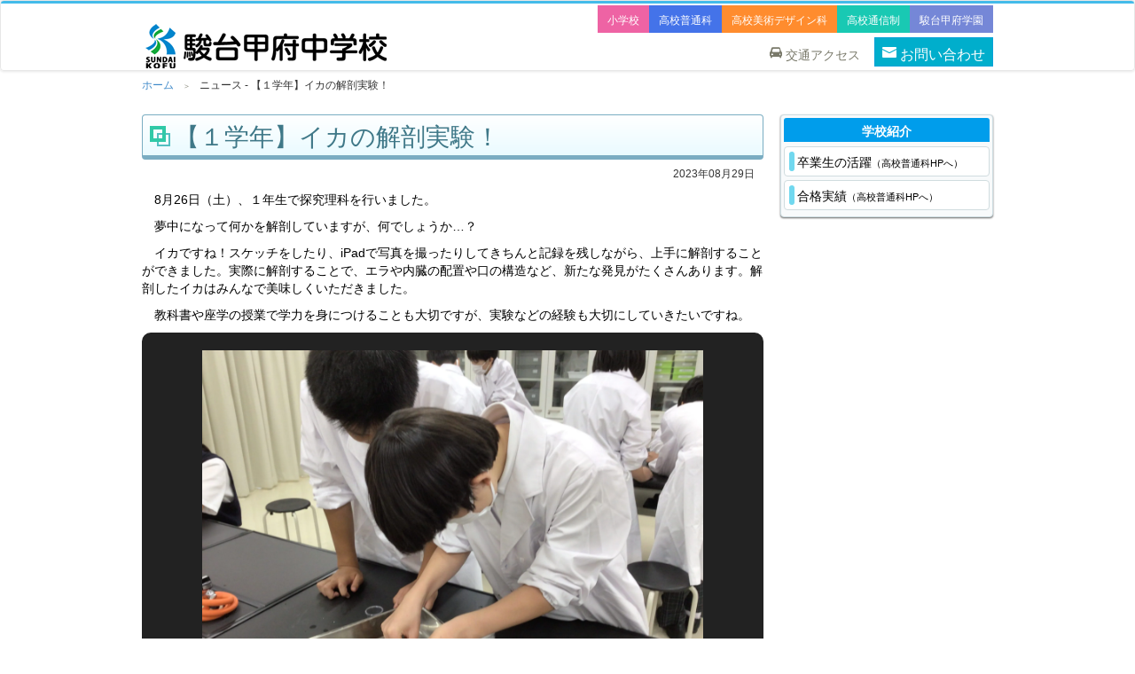

--- FILE ---
content_type: text/html; charset=UTF-8
request_url: https://www.sundai-kofu.ed.jp/junior/98343/
body_size: 15178
content:


<!doctype html>
<html>
<head>
  <meta charset="UTF-8">
    <meta name="viewport" content="width=device-width, initial-scale=1">
  <meta name="format-detection" content="telephone=no email=no">
  <meta name="keywords" content="駿台甲府,駿台,甲府,高校,高等学校,スンダイ,山梨,私立,東大,進学,駿河台学園" />
  <meta name="Description" content="駿台の英知を結集して、1980年に新しい進学校としてスタート。「チャレンジングスピリット」と「愛情教育」を建学の理念として、生徒一人ひとりを大切にした教育を行っています。" />
  <title>【１学年】イカの解剖実験！ | 駿台甲府中学校</title>
 
  <!-- Google Tag Manager -->
  <script>(function(w,d,s,l,i){w[l]=w[l]||[];w[l].push({'gtm.start':
  new Date().getTime(),event:'gtm.js'});var f=d.getElementsByTagName(s)[0],
  j=d.createElement(s),dl=l!='dataLayer'?'&l='+l:'';j.async=true;j.src=
  'https://www.googletagmanager.com/gtm.js?id='+i+dl;f.parentNode.insertBefore(j,f);
  })(window,document,'script','dataLayer','GTM-T558W9R');</script>
  <!-- End Google Tag Manager -->
  
  <!-- Bootstrap -->
  <link href="/wordpress/wp-content/themes/sundai-kofu-h/lib/bootstrap/css/bootstrap.min.css" rel="stylesheet">
	<!-- サイト用CSS -->
  <link rel="stylesheet" type="text/css" href="https://sundai-kofu.sakura.ne.jp/wordpress/wp-content/themes/sundai-kofu-h/style.css" />
  <link href="/wordpress/wp-content/themes/sundai-kofu-h/lib/whhg-font/css/whhg.css" rel="stylesheet">
	<link href="/wordpress/wp-content/themes/sundai-kofu-h/css/junior_style.css" rel="stylesheet">
  <link rel="shortcut icon" href="../favicon.ico" />
  
  <script src="https://ajax.googleapis.com/ajax/libs/jquery/1.11.1/jquery.min.js"></script>
  <script src="/wordpress/wp-content/themes/sundai-kofu-h/lib/bootstrap/js/bootstrap.min.js"></script>
  <script src="/wordpress/wp-content/themes/sundai-kofu-h/lib/modernizr/modernizr.custom.js"></script>
  <script src="/wordpress/wp-content/themes/sundai-kofu-h/lib/smoothScroll.js"></script>

  
  
  <script type="text/javascript">
		$(function(){
     $('a img').hover(function(){
        $(this).attr('src', $(this).attr('src').replace('_off', '_on'));
          }, function(){
             if (!$(this).hasClass('currentPage')) {
             $(this).attr('src', $(this).attr('src').replace('_on', '_off'));
						}
			 });

			$(".mob-sub").after().hide();
			//スマートフォンのアコーディオン
			$("#accordion .toggle").on("click",function(){
				$(this).next("ul").slideToggle();
			});

			var pageTop = $("#page-top");
			pageTop.click(function () {
				$('body, html').animate({ scrollTop: 0 }, 500);
				return false;
			});
			$(window).scroll(function () {
				if($(this).scrollTop() >= 200) {
					pageTop.css( "transform", "rotateY(0deg)" );
				} else {
					pageTop.css( "transform", "rotateY(270deg)" );
				}
			});
		});
  
  </script>
  <meta name="description" content="8月26日（土）、１年生で探究理科を行いました。 夢中になって何かを解剖していますが、何でしょうか…？ イカですね！スケッチをしたり、iPadで写真を撮ったりしてきちんと記録を残しながら、上手に解剖することができました。実際に解剖することで" />

<!-- WP SiteManager OGP Tags -->
<meta property="og:title" content="【１学年】イカの解剖実験！" />
<meta property="og:type" content="article" />
<meta property="og:url" content="https://www.sundai-kofu.ed.jp/junior/98343/" />
<meta property="og:description" content="8月26日（土）、１年生で探究理科を行いました。 夢中になって何かを解剖していますが、何でしょうか…？ イカですね！スケッチをしたり、iPadで写真を撮ったりしてきちんと記録を残しながら、上手に解剖することができました。実際に解剖することで" />
<meta property="og:site_name" content="駿台甲府学園" />
<meta property="og:image" content="https://www.sundai-kofu.ed.jp/wordpress/wp-content/uploads/2023/08/IMG_3425-scaled.jpeg" />

<!-- WP SiteManager Twitter Cards Tags -->
<meta name="twitter:title" content="【１学年】イカの解剖実験！" />
<meta name="twitter:url" content="https://www.sundai-kofu.ed.jp/junior/98343/" />
<meta name="twitter:description" content="8月26日（土）、１年生で探究理科を行いました。 夢中になって何かを解剖していますが、何でしょうか…？ イカですね！スケッチをしたり、iPadで写真を撮ったりしてきちんと記録を残しながら、上手に解剖することができました。実際に解剖することで" />
<meta name="twitter:card" content="summary" />
<meta name="twitter:image" content="https://i0.wp.com/sundai-kofu.sakura.ne.jp/wordpress/wp-content/uploads/2023/08/IMG_3425-scaled.jpeg?fit=300%2C225&amp;ssl=1" />
<meta name='robots' content='max-image-preview:large' />
<link rel='dns-prefetch' href='//ajax.googleapis.com' />
<link rel='dns-prefetch' href='//cdnjs.cloudflare.com' />
<link rel='dns-prefetch' href='//stats.wp.com' />
<link rel='dns-prefetch' href='//v0.wordpress.com' />
<link rel='preconnect' href='//i0.wp.com' />
<link rel='preconnect' href='//c0.wp.com' />
<link rel="alternate" title="oEmbed (JSON)" type="application/json+oembed" href="https://sundai-kofu.sakura.ne.jp/wp-json/oembed/1.0/embed?url=https%3A%2F%2Fsundai-kofu.sakura.ne.jp%2Fjunior%2F98343%2F" />
<link rel="alternate" title="oEmbed (XML)" type="text/xml+oembed" href="https://sundai-kofu.sakura.ne.jp/wp-json/oembed/1.0/embed?url=https%3A%2F%2Fsundai-kofu.sakura.ne.jp%2Fjunior%2F98343%2F&#038;format=xml" />
<style id='wp-img-auto-sizes-contain-inline-css' type='text/css'>
img:is([sizes=auto i],[sizes^="auto," i]){contain-intrinsic-size:3000px 1500px}
/*# sourceURL=wp-img-auto-sizes-contain-inline-css */
</style>
<style id='wp-emoji-styles-inline-css' type='text/css'>

	img.wp-smiley, img.emoji {
		display: inline !important;
		border: none !important;
		box-shadow: none !important;
		height: 1em !important;
		width: 1em !important;
		margin: 0 0.07em !important;
		vertical-align: -0.1em !important;
		background: none !important;
		padding: 0 !important;
	}
/*# sourceURL=wp-emoji-styles-inline-css */
</style>
<style id='wp-block-library-inline-css' type='text/css'>
:root{--wp-block-synced-color:#7a00df;--wp-block-synced-color--rgb:122,0,223;--wp-bound-block-color:var(--wp-block-synced-color);--wp-editor-canvas-background:#ddd;--wp-admin-theme-color:#007cba;--wp-admin-theme-color--rgb:0,124,186;--wp-admin-theme-color-darker-10:#006ba1;--wp-admin-theme-color-darker-10--rgb:0,107,160.5;--wp-admin-theme-color-darker-20:#005a87;--wp-admin-theme-color-darker-20--rgb:0,90,135;--wp-admin-border-width-focus:2px}@media (min-resolution:192dpi){:root{--wp-admin-border-width-focus:1.5px}}.wp-element-button{cursor:pointer}:root .has-very-light-gray-background-color{background-color:#eee}:root .has-very-dark-gray-background-color{background-color:#313131}:root .has-very-light-gray-color{color:#eee}:root .has-very-dark-gray-color{color:#313131}:root .has-vivid-green-cyan-to-vivid-cyan-blue-gradient-background{background:linear-gradient(135deg,#00d084,#0693e3)}:root .has-purple-crush-gradient-background{background:linear-gradient(135deg,#34e2e4,#4721fb 50%,#ab1dfe)}:root .has-hazy-dawn-gradient-background{background:linear-gradient(135deg,#faaca8,#dad0ec)}:root .has-subdued-olive-gradient-background{background:linear-gradient(135deg,#fafae1,#67a671)}:root .has-atomic-cream-gradient-background{background:linear-gradient(135deg,#fdd79a,#004a59)}:root .has-nightshade-gradient-background{background:linear-gradient(135deg,#330968,#31cdcf)}:root .has-midnight-gradient-background{background:linear-gradient(135deg,#020381,#2874fc)}:root{--wp--preset--font-size--normal:16px;--wp--preset--font-size--huge:42px}.has-regular-font-size{font-size:1em}.has-larger-font-size{font-size:2.625em}.has-normal-font-size{font-size:var(--wp--preset--font-size--normal)}.has-huge-font-size{font-size:var(--wp--preset--font-size--huge)}.has-text-align-center{text-align:center}.has-text-align-left{text-align:left}.has-text-align-right{text-align:right}.has-fit-text{white-space:nowrap!important}#end-resizable-editor-section{display:none}.aligncenter{clear:both}.items-justified-left{justify-content:flex-start}.items-justified-center{justify-content:center}.items-justified-right{justify-content:flex-end}.items-justified-space-between{justify-content:space-between}.screen-reader-text{border:0;clip-path:inset(50%);height:1px;margin:-1px;overflow:hidden;padding:0;position:absolute;width:1px;word-wrap:normal!important}.screen-reader-text:focus{background-color:#ddd;clip-path:none;color:#444;display:block;font-size:1em;height:auto;left:5px;line-height:normal;padding:15px 23px 14px;text-decoration:none;top:5px;width:auto;z-index:100000}html :where(.has-border-color){border-style:solid}html :where([style*=border-top-color]){border-top-style:solid}html :where([style*=border-right-color]){border-right-style:solid}html :where([style*=border-bottom-color]){border-bottom-style:solid}html :where([style*=border-left-color]){border-left-style:solid}html :where([style*=border-width]){border-style:solid}html :where([style*=border-top-width]){border-top-style:solid}html :where([style*=border-right-width]){border-right-style:solid}html :where([style*=border-bottom-width]){border-bottom-style:solid}html :where([style*=border-left-width]){border-left-style:solid}html :where(img[class*=wp-image-]){height:auto;max-width:100%}:where(figure){margin:0 0 1em}html :where(.is-position-sticky){--wp-admin--admin-bar--position-offset:var(--wp-admin--admin-bar--height,0px)}@media screen and (max-width:600px){html :where(.is-position-sticky){--wp-admin--admin-bar--position-offset:0px}}

/*# sourceURL=wp-block-library-inline-css */
</style><style id='global-styles-inline-css' type='text/css'>
:root{--wp--preset--aspect-ratio--square: 1;--wp--preset--aspect-ratio--4-3: 4/3;--wp--preset--aspect-ratio--3-4: 3/4;--wp--preset--aspect-ratio--3-2: 3/2;--wp--preset--aspect-ratio--2-3: 2/3;--wp--preset--aspect-ratio--16-9: 16/9;--wp--preset--aspect-ratio--9-16: 9/16;--wp--preset--color--black: #000000;--wp--preset--color--cyan-bluish-gray: #abb8c3;--wp--preset--color--white: #ffffff;--wp--preset--color--pale-pink: #f78da7;--wp--preset--color--vivid-red: #cf2e2e;--wp--preset--color--luminous-vivid-orange: #ff6900;--wp--preset--color--luminous-vivid-amber: #fcb900;--wp--preset--color--light-green-cyan: #7bdcb5;--wp--preset--color--vivid-green-cyan: #00d084;--wp--preset--color--pale-cyan-blue: #8ed1fc;--wp--preset--color--vivid-cyan-blue: #0693e3;--wp--preset--color--vivid-purple: #9b51e0;--wp--preset--gradient--vivid-cyan-blue-to-vivid-purple: linear-gradient(135deg,rgb(6,147,227) 0%,rgb(155,81,224) 100%);--wp--preset--gradient--light-green-cyan-to-vivid-green-cyan: linear-gradient(135deg,rgb(122,220,180) 0%,rgb(0,208,130) 100%);--wp--preset--gradient--luminous-vivid-amber-to-luminous-vivid-orange: linear-gradient(135deg,rgb(252,185,0) 0%,rgb(255,105,0) 100%);--wp--preset--gradient--luminous-vivid-orange-to-vivid-red: linear-gradient(135deg,rgb(255,105,0) 0%,rgb(207,46,46) 100%);--wp--preset--gradient--very-light-gray-to-cyan-bluish-gray: linear-gradient(135deg,rgb(238,238,238) 0%,rgb(169,184,195) 100%);--wp--preset--gradient--cool-to-warm-spectrum: linear-gradient(135deg,rgb(74,234,220) 0%,rgb(151,120,209) 20%,rgb(207,42,186) 40%,rgb(238,44,130) 60%,rgb(251,105,98) 80%,rgb(254,248,76) 100%);--wp--preset--gradient--blush-light-purple: linear-gradient(135deg,rgb(255,206,236) 0%,rgb(152,150,240) 100%);--wp--preset--gradient--blush-bordeaux: linear-gradient(135deg,rgb(254,205,165) 0%,rgb(254,45,45) 50%,rgb(107,0,62) 100%);--wp--preset--gradient--luminous-dusk: linear-gradient(135deg,rgb(255,203,112) 0%,rgb(199,81,192) 50%,rgb(65,88,208) 100%);--wp--preset--gradient--pale-ocean: linear-gradient(135deg,rgb(255,245,203) 0%,rgb(182,227,212) 50%,rgb(51,167,181) 100%);--wp--preset--gradient--electric-grass: linear-gradient(135deg,rgb(202,248,128) 0%,rgb(113,206,126) 100%);--wp--preset--gradient--midnight: linear-gradient(135deg,rgb(2,3,129) 0%,rgb(40,116,252) 100%);--wp--preset--font-size--small: 13px;--wp--preset--font-size--medium: 20px;--wp--preset--font-size--large: 36px;--wp--preset--font-size--x-large: 42px;--wp--preset--spacing--20: 0.44rem;--wp--preset--spacing--30: 0.67rem;--wp--preset--spacing--40: 1rem;--wp--preset--spacing--50: 1.5rem;--wp--preset--spacing--60: 2.25rem;--wp--preset--spacing--70: 3.38rem;--wp--preset--spacing--80: 5.06rem;--wp--preset--shadow--natural: 6px 6px 9px rgba(0, 0, 0, 0.2);--wp--preset--shadow--deep: 12px 12px 50px rgba(0, 0, 0, 0.4);--wp--preset--shadow--sharp: 6px 6px 0px rgba(0, 0, 0, 0.2);--wp--preset--shadow--outlined: 6px 6px 0px -3px rgb(255, 255, 255), 6px 6px rgb(0, 0, 0);--wp--preset--shadow--crisp: 6px 6px 0px rgb(0, 0, 0);}:where(.is-layout-flex){gap: 0.5em;}:where(.is-layout-grid){gap: 0.5em;}body .is-layout-flex{display: flex;}.is-layout-flex{flex-wrap: wrap;align-items: center;}.is-layout-flex > :is(*, div){margin: 0;}body .is-layout-grid{display: grid;}.is-layout-grid > :is(*, div){margin: 0;}:where(.wp-block-columns.is-layout-flex){gap: 2em;}:where(.wp-block-columns.is-layout-grid){gap: 2em;}:where(.wp-block-post-template.is-layout-flex){gap: 1.25em;}:where(.wp-block-post-template.is-layout-grid){gap: 1.25em;}.has-black-color{color: var(--wp--preset--color--black) !important;}.has-cyan-bluish-gray-color{color: var(--wp--preset--color--cyan-bluish-gray) !important;}.has-white-color{color: var(--wp--preset--color--white) !important;}.has-pale-pink-color{color: var(--wp--preset--color--pale-pink) !important;}.has-vivid-red-color{color: var(--wp--preset--color--vivid-red) !important;}.has-luminous-vivid-orange-color{color: var(--wp--preset--color--luminous-vivid-orange) !important;}.has-luminous-vivid-amber-color{color: var(--wp--preset--color--luminous-vivid-amber) !important;}.has-light-green-cyan-color{color: var(--wp--preset--color--light-green-cyan) !important;}.has-vivid-green-cyan-color{color: var(--wp--preset--color--vivid-green-cyan) !important;}.has-pale-cyan-blue-color{color: var(--wp--preset--color--pale-cyan-blue) !important;}.has-vivid-cyan-blue-color{color: var(--wp--preset--color--vivid-cyan-blue) !important;}.has-vivid-purple-color{color: var(--wp--preset--color--vivid-purple) !important;}.has-black-background-color{background-color: var(--wp--preset--color--black) !important;}.has-cyan-bluish-gray-background-color{background-color: var(--wp--preset--color--cyan-bluish-gray) !important;}.has-white-background-color{background-color: var(--wp--preset--color--white) !important;}.has-pale-pink-background-color{background-color: var(--wp--preset--color--pale-pink) !important;}.has-vivid-red-background-color{background-color: var(--wp--preset--color--vivid-red) !important;}.has-luminous-vivid-orange-background-color{background-color: var(--wp--preset--color--luminous-vivid-orange) !important;}.has-luminous-vivid-amber-background-color{background-color: var(--wp--preset--color--luminous-vivid-amber) !important;}.has-light-green-cyan-background-color{background-color: var(--wp--preset--color--light-green-cyan) !important;}.has-vivid-green-cyan-background-color{background-color: var(--wp--preset--color--vivid-green-cyan) !important;}.has-pale-cyan-blue-background-color{background-color: var(--wp--preset--color--pale-cyan-blue) !important;}.has-vivid-cyan-blue-background-color{background-color: var(--wp--preset--color--vivid-cyan-blue) !important;}.has-vivid-purple-background-color{background-color: var(--wp--preset--color--vivid-purple) !important;}.has-black-border-color{border-color: var(--wp--preset--color--black) !important;}.has-cyan-bluish-gray-border-color{border-color: var(--wp--preset--color--cyan-bluish-gray) !important;}.has-white-border-color{border-color: var(--wp--preset--color--white) !important;}.has-pale-pink-border-color{border-color: var(--wp--preset--color--pale-pink) !important;}.has-vivid-red-border-color{border-color: var(--wp--preset--color--vivid-red) !important;}.has-luminous-vivid-orange-border-color{border-color: var(--wp--preset--color--luminous-vivid-orange) !important;}.has-luminous-vivid-amber-border-color{border-color: var(--wp--preset--color--luminous-vivid-amber) !important;}.has-light-green-cyan-border-color{border-color: var(--wp--preset--color--light-green-cyan) !important;}.has-vivid-green-cyan-border-color{border-color: var(--wp--preset--color--vivid-green-cyan) !important;}.has-pale-cyan-blue-border-color{border-color: var(--wp--preset--color--pale-cyan-blue) !important;}.has-vivid-cyan-blue-border-color{border-color: var(--wp--preset--color--vivid-cyan-blue) !important;}.has-vivid-purple-border-color{border-color: var(--wp--preset--color--vivid-purple) !important;}.has-vivid-cyan-blue-to-vivid-purple-gradient-background{background: var(--wp--preset--gradient--vivid-cyan-blue-to-vivid-purple) !important;}.has-light-green-cyan-to-vivid-green-cyan-gradient-background{background: var(--wp--preset--gradient--light-green-cyan-to-vivid-green-cyan) !important;}.has-luminous-vivid-amber-to-luminous-vivid-orange-gradient-background{background: var(--wp--preset--gradient--luminous-vivid-amber-to-luminous-vivid-orange) !important;}.has-luminous-vivid-orange-to-vivid-red-gradient-background{background: var(--wp--preset--gradient--luminous-vivid-orange-to-vivid-red) !important;}.has-very-light-gray-to-cyan-bluish-gray-gradient-background{background: var(--wp--preset--gradient--very-light-gray-to-cyan-bluish-gray) !important;}.has-cool-to-warm-spectrum-gradient-background{background: var(--wp--preset--gradient--cool-to-warm-spectrum) !important;}.has-blush-light-purple-gradient-background{background: var(--wp--preset--gradient--blush-light-purple) !important;}.has-blush-bordeaux-gradient-background{background: var(--wp--preset--gradient--blush-bordeaux) !important;}.has-luminous-dusk-gradient-background{background: var(--wp--preset--gradient--luminous-dusk) !important;}.has-pale-ocean-gradient-background{background: var(--wp--preset--gradient--pale-ocean) !important;}.has-electric-grass-gradient-background{background: var(--wp--preset--gradient--electric-grass) !important;}.has-midnight-gradient-background{background: var(--wp--preset--gradient--midnight) !important;}.has-small-font-size{font-size: var(--wp--preset--font-size--small) !important;}.has-medium-font-size{font-size: var(--wp--preset--font-size--medium) !important;}.has-large-font-size{font-size: var(--wp--preset--font-size--large) !important;}.has-x-large-font-size{font-size: var(--wp--preset--font-size--x-large) !important;}
/*# sourceURL=global-styles-inline-css */
</style>

<style id='classic-theme-styles-inline-css' type='text/css'>
/*! This file is auto-generated */
.wp-block-button__link{color:#fff;background-color:#32373c;border-radius:9999px;box-shadow:none;text-decoration:none;padding:calc(.667em + 2px) calc(1.333em + 2px);font-size:1.125em}.wp-block-file__button{background:#32373c;color:#fff;text-decoration:none}
/*# sourceURL=/wp-includes/css/classic-themes.min.css */
</style>
<style id='akismet-widget-style-inline-css' type='text/css'>

			.a-stats {
				--akismet-color-mid-green: #357b49;
				--akismet-color-white: #fff;
				--akismet-color-light-grey: #f6f7f7;

				max-width: 350px;
				width: auto;
			}

			.a-stats * {
				all: unset;
				box-sizing: border-box;
			}

			.a-stats strong {
				font-weight: 600;
			}

			.a-stats a.a-stats__link,
			.a-stats a.a-stats__link:visited,
			.a-stats a.a-stats__link:active {
				background: var(--akismet-color-mid-green);
				border: none;
				box-shadow: none;
				border-radius: 8px;
				color: var(--akismet-color-white);
				cursor: pointer;
				display: block;
				font-family: -apple-system, BlinkMacSystemFont, 'Segoe UI', 'Roboto', 'Oxygen-Sans', 'Ubuntu', 'Cantarell', 'Helvetica Neue', sans-serif;
				font-weight: 500;
				padding: 12px;
				text-align: center;
				text-decoration: none;
				transition: all 0.2s ease;
			}

			/* Extra specificity to deal with TwentyTwentyOne focus style */
			.widget .a-stats a.a-stats__link:focus {
				background: var(--akismet-color-mid-green);
				color: var(--akismet-color-white);
				text-decoration: none;
			}

			.a-stats a.a-stats__link:hover {
				filter: brightness(110%);
				box-shadow: 0 4px 12px rgba(0, 0, 0, 0.06), 0 0 2px rgba(0, 0, 0, 0.16);
			}

			.a-stats .count {
				color: var(--akismet-color-white);
				display: block;
				font-size: 1.5em;
				line-height: 1.4;
				padding: 0 13px;
				white-space: nowrap;
			}
		
/*# sourceURL=akismet-widget-style-inline-css */
</style>
<script>if (document.location.protocol != "https:") {document.location = document.URL.replace(/^http:/i, "https:");}</script><script type="text/javascript" src="//ajax.googleapis.com/ajax/libs/jquery/1.10.2/jquery.min.js?ver=1.10.2" id="jquery-js"></script>
<script type="text/javascript" src="//cdnjs.cloudflare.com/ajax/libs/jquery-migrate/1.2.1/jquery-migrate.min.js?ver=1.2.1" id="jquery-mig-js"></script>
<link rel="https://api.w.org/" href="https://sundai-kofu.sakura.ne.jp/wp-json/" /><link rel="alternate" title="JSON" type="application/json" href="https://sundai-kofu.sakura.ne.jp/wp-json/wp/v2/junior/98343" /><link rel="EditURI" type="application/rsd+xml" title="RSD" href="https://sundai-kofu.sakura.ne.jp/wordpress/xmlrpc.php?rsd" />
<meta name="generator" content="WordPress 6.9" />
	<style>img#wpstats{display:none}</style>
		<link rel="canonical" href="https://www.sundai-kofu.ed.jp/junior/98343/">
<link rel='stylesheet' id='jetpack-carousel-swiper-css-css' href='https://c0.wp.com/p/jetpack/14.6/modules/carousel/swiper-bundle.css' type='text/css' media='all' />
<link rel='stylesheet' id='jetpack-carousel-css' href='https://c0.wp.com/p/jetpack/14.6/modules/carousel/jetpack-carousel.css' type='text/css' media='all' />
<link rel='stylesheet' id='jetpack-slideshow-css' href='https://c0.wp.com/p/jetpack/14.6/modules/shortcodes/css/slideshow-shortcode.min.css' type='text/css' media='all' />
</head>

<body data-rsssl=1>
<!-- Google Tag Manager (noscript) -->
<noscript><iframe src="https://www.googletagmanager.com/ns.html?id=GTM-T558W9R"
height="0" width="0" style="display:none;visibility:hidden"></iframe></noscript>
<!-- End Google Tag Manager (noscript) -->
  
<header id="page-header2" class="navbar navbar-default" style="z-index:999;">

	<div id="container">
  	
    <div id="header">
    	<!-- モバイル用ボタン -->
    	<button type="button" id="header-menu-btn" class="navbar-toggle" data-toggle="collapse" data-target=".navbar-collapse">
          <span class="icon-bar"></span>
          <span class="icon-bar"></span>
          <span class="icon-bar"></span>
          <span>MENU</span>
        </button>
    
    	<h1 class="logo-box"> <a href="//www.sundai-kofu.ed.jp/junior/index.html"><img src="/images/junior/header/logo.png" class="img-responsive" title="駿台甲府中学校"></a>
      </h1>
      <div id="header-right-navi" class="hidden-xs">
      	<div class="above-navi clearfix">
        	<ul>
            <a href="//www.sundai-kofu.ed.jp/elementary/index.html"><li class="navi-btn-elementary">小学校</li></a>
            <a href="//www.sundai-kofu.ed.jp/high/index.html"><li class="navi-btn-high">高校普通科</li></a>
            <a href="//www.sundai-kofu.ed.jp/art/index.html"><li class="navi-btn-art">高校美術デザイン科</li></a>
			<a href="//www.sundai-kofu.ed.jp/corr/index.html"><li class="navi-btn-cor">高校通信制</li></a>	
           	<a href="//www.sundai-kofu.ed.jp/index.html"><li class="navi-btn-kofu">駿台甲府学園</li></a>
          </ul>
        </div>
        <div class="below-navi clearfix">
        	<a href="//www.sundai-kofu.ed.jp/junior/info/inquiry.html"><h2 class="btn-request"><i class="icon-emailalt"></i> お問い合わせ</h2></a>
         	<a href="//www.sundai-kofu.ed.jp/junior/intro/access.html"><h2 class="btn-access"><i class="icon-automobile-car"></i> 交通アクセス</h2></a>
        </div>
      </div><!-- end header-right-navi -->
      
      <div id="container">    
      	<div class="hidden-xs">
        	<ul class="navi-menu">
          	<li><a href="//www.sundai-kofu.ed.jp/junior/index.html" class="hd-navi-home"><i class="icon-home"></i></a></li>
            <li><a href="#" class="hd-navi-btn">学校紹介</a>  
              <div class="sub-a">
                <p class="sub-head"><i class="icon-office-building"></i> 駿台甲府の特徴</p>
                <div class="gl-box-half-left">
                  <a href="//www.sundai-kofu.ed.jp/junior/intro/index.html"><p class="gl-box-item"><i class="icon-check"></i> 駿中が目指すもの</p></a>
                 	<a href="//www.sundai-kofu.ed.jp/junior/intro/greeting.html"><p class="gl-box-item"><i class="icon-check"></i> 校長挨拶・校歌</p></a>
                  <a href="//www.sundai-kofu.ed.jp/junior/intro/activity.html"><p class="gl-box-item"><i class="icon-check"></i> 特色ある活動</p></a>
                  <a href="//www.sundai-kofu.ed.jp/junior/intro/hook.html"><p class="gl-box-item"><i class="icon-check"></i> 中高一貫の強み</p></a>
                  <a href="//www.sundai-kofu.ed.jp/high/intro/reunion.html"><p class="gl-box-item"><i class="icon-check"></i> <span style="font-size: 75%;">卒業生の活躍（高校普通科HPへ）</span></p></a>
                </div>
                <div class="gl-box-half-right">
                  <a href="//www.sundai-kofu.ed.jp/high/intro/results.html"><p class="gl-box-item"><i class="icon-check"></i> 合格実績<span style="font-size: 75%;">（高校普通科HPへ）</span></p></a>
                 	<a href="//www.sundai-kofu.ed.jp/junior/intro/history.html"><p class="gl-box-item"><i class="icon-check"></i> 建学の理念・沿革</p></a>
                  <a href="//www.sundai-kofu.ed.jp/junior/intro/evaluation.html"><p class="gl-box-item"><i class="icon-check"></i> 学校評価</p></a>
                  <a href="//www.sundai-kofu.ed.jp/junior/intro/feature.html"><p class="gl-box-item"><i class="icon-check"></i> 特集記事</p></a>
                </div>
              </div>
            </li>
            <li><a href="#" class="hd-navi-btn">学校生活</a>
              <div class="sub-b">
                <p class="sub-head"><i class="icon-bellalt"></i> キャンパスライフ</p>
                <div class="gl-box-half-left">
                  <a href="//www.sundai-kofu.ed.jp/junior/life/index.html"><p class="gl-box-item"><i class="icon-brightnessfull"></i> 年間行事</p></a>
                 	<a href="//www.sundai-kofu.ed.jp/junior/life/a_day.html"><p class="gl-box-item"><i class="icon-brightnessfull"></i> 駿中生の1日</p></a>
                  <a href="//www.sundai-kofu.ed.jp/junior/life/campus_report.html"><p class="gl-box-item"><i class="icon-brightnessfull"></i> キャンパスレポート</p></a>     <a href="//www.sundai-kofu.ed.jp/junior/life/commend.html"><p class="gl-box-item"><i class="icon-brightnessfull"></i> 表彰実績</p></a>     
                  <a href="//www.sundai-kofu.ed.jp/junior/life/voice.html"><p class="gl-box-item"><i class="icon-brightnessfull"></i> 卒業生の声</p></a>
                </div>
                <div class="gl-box-half-right">
                  <a href="//www.sundai-kofu.ed.jp/junior/life/club_sports.html"><p class="gl-box-item"><i class="icon-brightnessfull"></i> 部活動（運動部）</p></a>
                 	<a href="//www.sundai-kofu.ed.jp/junior/life/club_culture.html"><p class="gl-box-item"><i class="icon-brightnessfull"></i> 部活動（文化部）</p></a>
                  <a href="//www.sundai-kofu.ed.jp/junior/life/special_lesson.html"><p class="gl-box-item"><i class="icon-brightnessfull"></i> 特別課外授業</p></a>
                  <a href="//www.sundai-kofu.ed.jp/pdf/ijime_boushi.pdf"><p class="gl-box-item"><i class="icon-brightnessfull"></i> いじめ防止基本方針<span style="font-size: 75%;">（PDF）</span></p></a>
                </div>
              </div>
            </li>
            <li><a href="#" class="hd-navi-btn">入学案内</a>
              <div class="sub-c">
                <p class="sub-head"><i class="icon-visitor"></i> 入学をお考えの方</p>
                <div class="gl-box-half-left">
                  <a href="//www.sundai-kofu.ed.jp/junior/info/index.html"><p class="gl-box-item"><i class="icon-livejournal"></i> 学校説明会・体験入学</p></a>
                 	<a href="//www.sundai-kofu.ed.jp/junior/info/guideline.html"><p class="gl-box-item"><i class="icon-livejournal"></i> 募集要項</p></a>
                  <a href="//www.sundai-kofu.ed.jp/junior/info/fee.html"><p class="gl-box-item"><i class="icon-livejournal"></i> 学費・各種支援制度</p></a>
                  <a href="//www.sundai-kofu.ed.jp/junior/life/school_bus.html"><p class="gl-box-item"><i class="icon-livejournal"></i> スクールバス</p></a>
                  <a href="//www.sundai-kofu.ed.jp/junior/info/web_entry.html"><p class="gl-box-item"><i class="icon-livejournal"></i> WEB出願</p></a>
                </div>
                <div class="gl-box-half-right">
                  <a href="//www.sundai-kofu.ed.jp/junior/info/inquiry.html"><p class="gl-box-item"><i class="icon-livejournal"></i> お問い合わせ</p></a>
                 	<a href="//www.sundai-kofu.ed.jp/junior/info/faq.html"><p class="gl-box-item"><i class="icon-livejournal"></i> よくある質問</p></a>
                  <a href="//www.sundai-kofu.ed.jp/junior/info/move_in.html"><p class="gl-box-item"><i class="icon-livejournal"></i> 転入・編入について</p></a>
                  <a href="//www.sundai-kofu.ed.jp/junior/info/new_campus.html" target="_blank"><p class="gl-box-item" style="letter-spacing: -0.1em;"><i class="icon-livejournal"></i> 2019年４月 新中学棟完成</p></a>
                </div>
              </div>
            </li>
          </ul>
        </div>
      </div>      
      
   </div>
   
   <nav class="navbar-collapse collapse">
        <ul class="nav" id="accordion">	
          <li class="visible-xs mob-home"><a href="//www.sundai-kofu.ed.jp/junior/index.html"><i class="fa fa-home fa-fw"></i>TOPページ</a></li>
          <li class="visible-xs mob-info"><a href="//www.sundai-kofu.ed.jp/junior/info/inquiry.html">お問い合わせ</a></li>
          <li class="visible-xs mob-info"><a href="" class="toggle"><i class="icon-circledown"></i> 学校紹介</a>
          	<ul class="mob-sub">
            	<!--<a href="//www.sundai-kofu.ed.jp/junior/intro/index.html"><li class="first">駿中が目指すもの</li></a>
             	<a href="//www.sundai-kofu.ed.jp/junior/intro/greeting.html"><li class="first">校長挨拶・校歌</li></a>
              <a href="//www.sundai-kofu.ed.jp/junior/intro/activity.html"><li class="first">特色ある活動</li></a>
              <a href="//www.sundai-kofu.ed.jp/junior/intro/hook.html"><li class="first">中高一貫の強み</li></a>-->
              <a href="//www.sundai-kofu.ed.jp/high/intro/reunion.html"><li class="first">卒業生の活躍<span style="font-size: 75%;">（高校普通科HPへ）</span></li></a>
              <a href="//www.sundai-kofu.ed.jp/high/intro/results.html"><li class="first">合格実績<span style="font-size: 75%;">（高校普通科HPへ）</span></li></a>
              <!--<a href="//www.sundai-kofu.ed.jp/junior/intro/history.html"><li class="first">建学の理念・沿革</li></a>
              <a href="//www.sundai-kofu.ed.jp/junior/intro/evaluation.html"><li class="first">学校評価</li></a>
              <a href="//www.sundai-kofu.ed.jp/junior/intro/feature.html"><li class="first">特集記事</li></a>-->
            </ul>
          </li>
          <li class="visible-xs mob-info"><a href="" class="toggle"><i class="icon-circledown"></i> 学校生活</a>
          	<ul class="mob-sub">
            	<!--<a href="//www.sundai-kofu.ed.jp/junior/life/index.html"><li class="first">年間行事</li></a>
             	<a href="//www.sundai-kofu.ed.jp/junior/life/a_day.html"><li class="first">駿中生の1日</li></a>
              <a href="//www.sundai-kofu.ed.jp/junior/life/campus_report.html"><li class="first">キャンパスレポート</li></a>              
              <a href="//www.sundai-kofu.ed.jp/junior/life/commend.html"><li class="first">表彰実績</li></a>-->
              <a href="//www.sundai-kofu.ed.jp/junior/life/voice.html"><li class="first">卒業生の声</li></a>
              <!--<a href="//www.sundai-kofu.ed.jp/junior/life/club_sports.html"><li class="first">部活動（運動部）</li></a>
              <a href="//www.sundai-kofu.ed.jp/junior/life/club_culture.html"><li class="first">部活動（文化部）</li></a>
              <a href="//www.sundai-kofu.ed.jp/junior/life/special_lesson.html"><li class="first">特別課外授業</li></a>-->
            </ul>
          </li>
          <li class="visible-xs mob-info"><a href="" class="toggle"><i class="icon-circledown"></i> 入学案内</a>
          	<ul class="mob-sub">
            	<a href="//www.sundai-kofu.ed.jp/junior/info/index.html"><li class="first">学校説明会・体験入学</li></a>
             	<a href="//www.sundai-kofu.ed.jp/junior/info/guideline.html"><li class="first">募集要項</li></a>
              <a href="//www.sundai-kofu.ed.jp/junior/info/fee.html"><li class="first">学費・各種支援制度</li></a>
              <a href="//www.sundai-kofu.ed.jp/junior/life/school_bus.html"><li class="first">スクールバス</li></a>
              <a href="//www.sundai-kofu.ed.jp/junior/info/web_entry.html"><li class="first">WEB出願</li></a>
              <a href="//www.sundai-kofu.ed.jp/junior/info/inquiry.html"><li class="first">お問い合わせ</li></a>
              <a href="//www.sundai-kofu.ed.jp/junior/info/faq.html"><li class="first">よくある質問</li></a>
              <!--<a href="//www.sundai-kofu.ed.jp/junior/info/move_in.html"><li class="first">転入・編入について</li></a>-->
              <a href="//www.sundai-kofu.ed.jp/junior/info/new_campus.html"><li class="first">2019年４月 新中学棟完成</li></a>
            </ul>
          </li>
          <li class="visible-xs mob-info"><a href="//www.sundai-kofu.ed.jp/junior/intro/access.html">交通アクセス</a></li>
          <li class="visible-xs mob-info2"><a href="//www.sundai-kofu.ed.jp/elementary/index.html">小学校</a></li>
          <li class="visible-xs mob-info2"><a href="//www.sundai-kofu.ed.jp/high/index.html">高等学校</a></li>
		  <li class="visible-xs mob-info2"><a href="//www.sundai-kofu.ed.jp/art/index.html">高校美術デザイン科</a></li>
		  <li class="visible-xs mob-info2"><a href="//www.sundai-kofu.ed.jp/corr/index.html">高校通信制</a></li>	
          <li class="visible-xs mob-info2"><a href="//www.sundai-kofu.ed.jp/index.html">駿台甲府学園</a></li>
        </ul>  
    </nav>
   
 </div>
 
</header>





      





<article id="page-body">
<div id="container">
<div id="contents-box">

<!-- パンくず -->
    <div id="breadcrumb">
      <ol>
      	<li class="top"><a href="//www.sundai-kofu.ed.jp/junior/index.html"><i class="fa fa-home fa-fw"></i>ホーム</a></li>
      	<li>ニュース - 【１学年】イカの解剖実験！</li>
    	</ol>
    </div>
  
  	<!-- メイン左 -->
    <div id="main-contents">
    	<h1 class="news-title-j">【１学年】イカの解剖実験！</h1>
      <div class="post-date">2023年08月29日</div>
      <div id="news-box-j">
      <p>8月26日（土）、１年生で探究理科を行いました。</p>
<p>夢中になって何かを解剖していますが、何でしょうか…？</p>
<p>イカですね！スケッチをしたり、iPadで写真を撮ったりしてきちんと記録を残しながら、上手に解剖することができました。実際に解剖することで、エラや内臓の配置や口の構造など、新たな発見がたくさんあります。解剖したイカはみんなで美味しくいただきました。</p>
<p>教科書や座学の授業で学力を身につけることも大切ですが、実験などの経験も大切にしていきたいですね。</p>
<p class="jetpack-slideshow-noscript robots-nocontent">スライドショーには JavaScript が必要です。</p><div id="gallery-98343-1-slideshow" class="jetpack-slideshow-window jetpack-slideshow jetpack-slideshow-black" data-trans="fade" data-autostart="1" data-gallery="[{&quot;src&quot;:&quot;https:\/\/i0.wp.com\/sundai-kofu.sakura.ne.jp\/wordpress\/wp-content\/uploads\/2023\/08\/IMG_3425-scaled.jpeg?fit=2560%2C1920\u0026ssl=1&quot;,&quot;id&quot;:&quot;98344&quot;,&quot;title&quot;:&quot;IMG_3425_1&quot;,&quot;alt&quot;:&quot;&quot;,&quot;caption&quot;:&quot;&quot;,&quot;itemprop&quot;:&quot;image&quot;},{&quot;src&quot;:&quot;https:\/\/i0.wp.com\/sundai-kofu.sakura.ne.jp\/wordpress\/wp-content\/uploads\/2023\/08\/IMG_3393-scaled.jpeg?fit=2560%2C1920\u0026ssl=1&quot;,&quot;id&quot;:&quot;98345&quot;,&quot;title&quot;:&quot;IMG_3393_1&quot;,&quot;alt&quot;:&quot;&quot;,&quot;caption&quot;:&quot;&quot;,&quot;itemprop&quot;:&quot;image&quot;},{&quot;src&quot;:&quot;https:\/\/i0.wp.com\/sundai-kofu.sakura.ne.jp\/wordpress\/wp-content\/uploads\/2023\/08\/IMG_3433-scaled.jpeg?fit=2560%2C1920\u0026ssl=1&quot;,&quot;id&quot;:&quot;98346&quot;,&quot;title&quot;:&quot;IMG_3433_1&quot;,&quot;alt&quot;:&quot;&quot;,&quot;caption&quot;:&quot;&quot;,&quot;itemprop&quot;:&quot;image&quot;}]" itemscope itemtype="https://schema.org/ImageGallery"></div>
      </div>
    </div>


   <!-- サイドバー -->
   <div id="side-menu">
   	<div class="side-menu-group">
    	<div class="side-menu-title">学校紹介</div>
      <div class="row">
      	<!--<div class="col-xs-12 col-sm-6 col-md-12"><a href="//www.sundai-kofu.ed.jp/junior/intro/index.html"><div class="side-menu-btn">駿中が目指すもの</div></a></div>
        <div class="col-xs-12 col-sm-6 col-md-12"><a href="//www.sundai-kofu.ed.jp/junior/intro/greeting.html"><div class="side-menu-btn">校長挨拶</div></a></div>
        <div class="col-xs-12 col-sm-6 col-md-12"><a href="//www.sundai-kofu.ed.jp/junior/intro/activity.html"><div class="side-menu-btn">特色ある活動</div></a></div>
        <div class="col-xs-12 col-sm-6 col-md-12"><a href="//www.sundai-kofu.ed.jp/junior/intro/hook.html"><div class="side-menu-btn">中高一貫の強み</div></a></div>-->
        <div class="col-xs-12 col-sm-6 col-md-12"><a href="//www.sundai-kofu.ed.jp/high/intro/reunion.html"><div class="side-menu-btn">卒業生の活躍<span style="font-size: 75%;">（高校普通科HPへ）</span></div></a></div>
        <div class="col-xs-12 col-sm-6 col-md-12"><a href="//www.sundai-kofu.ed.jp/high/intro/results.html"><div class="side-menu-btn">合格実績<span style="font-size: 75%;">（高校普通科HPへ）</span></div></a></div>
        <!--<div class="col-xs-12 col-sm-6 col-md-12"><a href="//www.sundai-kofu.ed.jp/junior/intro/history.html"><div class="side-menu-btn">建学の理念・沿革</div></a></div>
        <div class="col-xs-12 col-sm-6 col-md-12"><a href="//www.sundai-kofu.ed.jp/junior/intro/evaluation.html"><div class="side-menu-btn">学校評価</div></a></div>
        <div class="col-xs-12 col-sm-6 col-md-12"><a href="//www.sundai-kofu.ed.jp/junior/intro/feature.html"><div class="side-menu-btn">特集記事</div></a></div>-->
	<!--<div class="col-xs-12 col-sm-6 col-md-12"><a href="//www.sundai-kofu.ed.jp/dp/junior/index.html" target="_blank"><div class="side-menu-btn">デジタルパンフ</div></a></div>-->
      </div>
    </div>
   </div>
   <!-- サイドバー終わり --> 
</div><!-- end contents-box -->
</div><!-- end container -->
<a href="#" id="page-top"><i class="icon-capslock"></i><br>Page<br>TOP</a>
</article>


<div id="footer-bg-a">
<footer id="footer">
  <div id="container">
    <dl class="foot-school-name">
      <dt class="hidden-xs">駿台甲府中学校</dt>
      <dd>〒400-0026　<br class="visible-xs-block">山梨県甲府市塩部2丁目8-1（塩部キャンパス）<br>
          TEL　055-253-6233　<br class="visible-xs-block">FAX　055-253-6235</dd>
		</dl>
  </div>
</div>
</footer>
</div>
<div>
<footer id="footer">
  <div id="container" style="clear:both;">
    	<div class="col-md-3 col-sm-3 col-xs-12 foot-item-box display-none">
      	<p class="foot-item-head">学校紹介</p>
        <p class="foot-item-link"><a href="//www.sundai-kofu.ed.jp/junior/intro/index.html">駿中が目指すもの</a></p>
        <p class="foot-item-link"><a href="//www.sundai-kofu.ed.jp/junior/intro/greeting.html">校長挨拶・校歌</a></p>
        <p class="foot-item-link"><a href="//www.sundai-kofu.ed.jp/junior/intro/activity.html">特色ある活動</a></p>
        <p class="foot-item-link"><a href="//www.sundai-kofu.ed.jp/junior/intro/hook.html">中高一貫の強み</a></p>
        <p class="foot-item-link"><a href="//www.sundai-kofu.ed.jp/high/intro/reunion.html">卒業生の活躍<span style="font-size: 75%;">（高校普通科HPへ）</span></a></p>
        <p class="foot-item-link"><a href="//www.sundai-kofu.ed.jp/high/intro/results.html">合格実績<span style="font-size: 75%;">（高校普通科HPへ）</span></a></p>
        <p class="foot-item-link"><a href="//www.sundai-kofu.ed.jp/junior/intro/history.html">建学の理念・沿革</a></p>
        <p class="foot-item-link"><a href="//www.sundai-kofu.ed.jp/junior/intro/evaluation.html">学校評価</a></p>
        <p class="foot-item-link"><a href="//www.sundai-kofu.ed.jp/junior/intro/feature.html">特集記事</a></p>
      </div>
      <div class="col-md-3 col-sm-3 col-xs-12 foot-item-box display-none">
      	<p class="foot-item-head">学校生活</p>
        <p class="foot-item-link"><a href="//www.sundai-kofu.ed.jp/junior/life/index.html">年間行事</a></p>
        <p class="foot-item-link"><a href="//www.sundai-kofu.ed.jp/junior/life/a_day.html">駿中生の1日</a></p>
        <p class="foot-item-link"><a href="//www.sundai-kofu.ed.jp/junior/life/campus_report.html">キャンパスレポート</a></p>
        <p class="foot-item-link"><a href="//www.sundai-kofu.ed.jp/junior/life/commend.html">表彰実績</a></p>
        <p class="foot-item-link"><a href="//www.sundai-kofu.ed.jp/junior/life/voice.html">卒業生の声</a></p>
        <p class="foot-item-link"><a href="//www.sundai-kofu.ed.jp/junior/life/club_sports.html">部活動（運動部）</a></p>        <p class="foot-item-link"><a href="//www.sundai-kofu.ed.jp/junior/life/club_culture.html">部活動（文化部）</a></p>        <p class="foot-item-link"><a href="//www.sundai-kofu.ed.jp/junior/life/special_lesson.html">特別課外授業</a></p>
      </div>
      <div class="col-md-3 col-sm-3 col-xs-12 foot-item-box display-none">
      	<p class="foot-item-head">入学案内</p>
        <p class="foot-item-link"><a href="//www.sundai-kofu.ed.jp/junior/info/index.html">学校説明会・体験入学</a></p>
        <p class="foot-item-link"><a href="//www.sundai-kofu.ed.jp/junior/info/guideline.html">募集要項</a></p>
        <p class="foot-item-link"><a href="//www.sundai-kofu.ed.jp/junior/info/web_entry.html">WEB出願</a></p>
        <p class="foot-item-link"><a href="//www.sundai-kofu.ed.jp/junior/info/fee.html">奨学金・各種支援制度</a></p>
        <p class="foot-item-link"><a href="//www.sundai-kofu.ed.jp/junior/info/inquiry.html">お問い合わせ</a></p>
        <p class="foot-item-link"><a href="//www.sundai-kofu.ed.jp/junior/info/faq.html">よくある質問</a></p>
        <p class="foot-item-link"><a href="//www.sundai-kofu.ed.jp/junior/info/move_in.html">転入・編入について</a></p>
      </div>
    <!--  <div class="col-md-3 col-sm-3 col-xs-12 foot-item-box">-->
      <div class="foot-item-box foot-flex">
        <p class="foot-item-link"><a href="//www.sundai-kofu.ed.jp/junior/info/index.html">入学をお考えの方</a></p>
        <p class="foot-item-link"><a href="//www.sundai-kofu.ed.jp/junior/info/for_student.html">在校生（保護者）の方</a></p>
        <p class="foot-item-link"><a href="//www.sundai-kofu.ed.jp/pdf/ijime_boushi.pdf" target="_blank">いじめ防止基本方針（PDF)</a></p>
        <p class="foot-item-link"><a href="//www.sundai-kofu.ed.jp/junior/intro/access.html">交通アクセス</a></p>
        <p class="foot-item-link"><a href="//www.sundai-kofu.ed.jp/junior/life/school_bus.html">スクールバス</a></p>
        <p class="foot-item-link"><a href="//www.sundai-kofu.ed.jp/junior/intro/evaluation.html">学校評価</a></p>
        <p class="foot-item-link"><a href="//www.sundai-kofu.ed.jp/about/philosophy.html">建学の理念</a></p>
        <p class="foot-item-link"><a href="//www.sundai-kofu.ed.jp/about/history.html">沿革・略年表</a></p>        
        <p class="foot-item-link"><a href="//www.sundai-kofu.ed.jp/donation/index.htm">寄付金募集のご案内</a></p>
        <p class="foot-item-link"><a href="//www.sundai-kofu.ed.jp/about/recruit.html">教員採用について</a></p>
        <p class="foot-item-link"><a href="//www.sundai-kofu.ed.jp/about/press-release.html">報道関係の皆様へ</a></p>
      </div>
  </div>
</footer>
</div>

<div id="footer-bg-a" style="clear:both;">
<footer id="footer">
  <div id="container">
    <p class="foot-copyright">&copy; SUNDAI-KOFUGAKUEN All Rights Reserved.</p>
  </div>
</footer>
</div>

<!--<script type="text/javascript">
var gaJsHost = (("https:" == document.location.protocol) ? "https://ssl." : "http://www.");
document.write(unescape("%3Cscript src='" + gaJsHost + "google-analytics.com/ga.js' type='text/javascript'%3E%3C/script%3E"));
</script>
<script type="text/javascript">
var pageTracker = _gat._getTracker("UA-3951825-1");
pageTracker._initData();
pageTracker._trackPageview();
</script>-->
<script type="speculationrules">
{"prefetch":[{"source":"document","where":{"and":[{"href_matches":"/*"},{"not":{"href_matches":["/wordpress/wp-*.php","/wordpress/wp-admin/*","/wordpress/wp-content/uploads/*","/wordpress/wp-content/*","/wordpress/wp-content/plugins/*","/wordpress/wp-content/themes/sundai-kofu-h/*","/*\\?(.+)"]}},{"not":{"selector_matches":"a[rel~=\"nofollow\"]"}},{"not":{"selector_matches":".no-prefetch, .no-prefetch a"}}]},"eagerness":"conservative"}]}
</script>
		<div id="jp-carousel-loading-overlay">
			<div id="jp-carousel-loading-wrapper">
				<span id="jp-carousel-library-loading">&nbsp;</span>
			</div>
		</div>
		<div class="jp-carousel-overlay" style="display: none;">

		<div class="jp-carousel-container">
			<!-- The Carousel Swiper -->
			<div
				class="jp-carousel-wrap swiper-container jp-carousel-swiper-container jp-carousel-transitions"
				itemscope
				itemtype="https://schema.org/ImageGallery">
				<div class="jp-carousel swiper-wrapper"></div>
				<div class="jp-swiper-button-prev swiper-button-prev">
					<svg width="25" height="24" viewBox="0 0 25 24" fill="none" xmlns="http://www.w3.org/2000/svg">
						<mask id="maskPrev" mask-type="alpha" maskUnits="userSpaceOnUse" x="8" y="6" width="9" height="12">
							<path d="M16.2072 16.59L11.6496 12L16.2072 7.41L14.8041 6L8.8335 12L14.8041 18L16.2072 16.59Z" fill="white"/>
						</mask>
						<g mask="url(#maskPrev)">
							<rect x="0.579102" width="23.8823" height="24" fill="#FFFFFF"/>
						</g>
					</svg>
				</div>
				<div class="jp-swiper-button-next swiper-button-next">
					<svg width="25" height="24" viewBox="0 0 25 24" fill="none" xmlns="http://www.w3.org/2000/svg">
						<mask id="maskNext" mask-type="alpha" maskUnits="userSpaceOnUse" x="8" y="6" width="8" height="12">
							<path d="M8.59814 16.59L13.1557 12L8.59814 7.41L10.0012 6L15.9718 12L10.0012 18L8.59814 16.59Z" fill="white"/>
						</mask>
						<g mask="url(#maskNext)">
							<rect x="0.34375" width="23.8822" height="24" fill="#FFFFFF"/>
						</g>
					</svg>
				</div>
			</div>
			<!-- The main close buton -->
			<div class="jp-carousel-close-hint">
				<svg width="25" height="24" viewBox="0 0 25 24" fill="none" xmlns="http://www.w3.org/2000/svg">
					<mask id="maskClose" mask-type="alpha" maskUnits="userSpaceOnUse" x="5" y="5" width="15" height="14">
						<path d="M19.3166 6.41L17.9135 5L12.3509 10.59L6.78834 5L5.38525 6.41L10.9478 12L5.38525 17.59L6.78834 19L12.3509 13.41L17.9135 19L19.3166 17.59L13.754 12L19.3166 6.41Z" fill="white"/>
					</mask>
					<g mask="url(#maskClose)">
						<rect x="0.409668" width="23.8823" height="24" fill="#FFFFFF"/>
					</g>
				</svg>
			</div>
			<!-- Image info, comments and meta -->
			<div class="jp-carousel-info">
				<div class="jp-carousel-info-footer">
					<div class="jp-carousel-pagination-container">
						<div class="jp-swiper-pagination swiper-pagination"></div>
						<div class="jp-carousel-pagination"></div>
					</div>
					<div class="jp-carousel-photo-title-container">
						<h2 class="jp-carousel-photo-caption"></h2>
					</div>
					<div class="jp-carousel-photo-icons-container">
						<a href="#" class="jp-carousel-icon-btn jp-carousel-icon-info" aria-label="写真のメタデータ表示を切り替え">
							<span class="jp-carousel-icon">
								<svg width="25" height="24" viewBox="0 0 25 24" fill="none" xmlns="http://www.w3.org/2000/svg">
									<mask id="maskInfo" mask-type="alpha" maskUnits="userSpaceOnUse" x="2" y="2" width="21" height="20">
										<path fill-rule="evenodd" clip-rule="evenodd" d="M12.7537 2C7.26076 2 2.80273 6.48 2.80273 12C2.80273 17.52 7.26076 22 12.7537 22C18.2466 22 22.7046 17.52 22.7046 12C22.7046 6.48 18.2466 2 12.7537 2ZM11.7586 7V9H13.7488V7H11.7586ZM11.7586 11V17H13.7488V11H11.7586ZM4.79292 12C4.79292 16.41 8.36531 20 12.7537 20C17.142 20 20.7144 16.41 20.7144 12C20.7144 7.59 17.142 4 12.7537 4C8.36531 4 4.79292 7.59 4.79292 12Z" fill="white"/>
									</mask>
									<g mask="url(#maskInfo)">
										<rect x="0.8125" width="23.8823" height="24" fill="#FFFFFF"/>
									</g>
								</svg>
							</span>
						</a>
												<a href="#" class="jp-carousel-icon-btn jp-carousel-icon-comments" aria-label="写真のコメント表示を切り替え">
							<span class="jp-carousel-icon">
								<svg width="25" height="24" viewBox="0 0 25 24" fill="none" xmlns="http://www.w3.org/2000/svg">
									<mask id="maskComments" mask-type="alpha" maskUnits="userSpaceOnUse" x="2" y="2" width="21" height="20">
										<path fill-rule="evenodd" clip-rule="evenodd" d="M4.3271 2H20.2486C21.3432 2 22.2388 2.9 22.2388 4V16C22.2388 17.1 21.3432 18 20.2486 18H6.31729L2.33691 22V4C2.33691 2.9 3.2325 2 4.3271 2ZM6.31729 16H20.2486V4H4.3271V18L6.31729 16Z" fill="white"/>
									</mask>
									<g mask="url(#maskComments)">
										<rect x="0.34668" width="23.8823" height="24" fill="#FFFFFF"/>
									</g>
								</svg>

								<span class="jp-carousel-has-comments-indicator" aria-label="この画像にはコメントがあります。"></span>
							</span>
						</a>
											</div>
				</div>
				<div class="jp-carousel-info-extra">
					<div class="jp-carousel-info-content-wrapper">
						<div class="jp-carousel-photo-title-container">
							<h2 class="jp-carousel-photo-title"></h2>
						</div>
						<div class="jp-carousel-comments-wrapper">
															<div id="jp-carousel-comments-loading">
									<span>コメントを読み込み中…</span>
								</div>
								<div class="jp-carousel-comments"></div>
								<div id="jp-carousel-comment-form-container">
									<span id="jp-carousel-comment-form-spinner">&nbsp;</span>
									<div id="jp-carousel-comment-post-results"></div>
																														<form id="jp-carousel-comment-form">
												<label for="jp-carousel-comment-form-comment-field" class="screen-reader-text">コメントをどうぞ</label>
												<textarea
													name="comment"
													class="jp-carousel-comment-form-field jp-carousel-comment-form-textarea"
													id="jp-carousel-comment-form-comment-field"
													placeholder="コメントをどうぞ"
												></textarea>
												<div id="jp-carousel-comment-form-submit-and-info-wrapper">
													<div id="jp-carousel-comment-form-commenting-as">
																													<fieldset>
																<label for="jp-carousel-comment-form-email-field">メール (必須)</label>
																<input type="text" name="email" class="jp-carousel-comment-form-field jp-carousel-comment-form-text-field" id="jp-carousel-comment-form-email-field" />
															</fieldset>
															<fieldset>
																<label for="jp-carousel-comment-form-author-field">名前 (必須)</label>
																<input type="text" name="author" class="jp-carousel-comment-form-field jp-carousel-comment-form-text-field" id="jp-carousel-comment-form-author-field" />
															</fieldset>
															<fieldset>
																<label for="jp-carousel-comment-form-url-field">サイト</label>
																<input type="text" name="url" class="jp-carousel-comment-form-field jp-carousel-comment-form-text-field" id="jp-carousel-comment-form-url-field" />
															</fieldset>
																											</div>
													<input
														type="submit"
														name="submit"
														class="jp-carousel-comment-form-button"
														id="jp-carousel-comment-form-button-submit"
														value="コメントを送信" />
												</div>
											</form>
																											</div>
													</div>
						<div class="jp-carousel-image-meta">
							<div class="jp-carousel-title-and-caption">
								<div class="jp-carousel-photo-info">
									<h3 class="jp-carousel-caption" itemprop="caption description"></h3>
								</div>

								<div class="jp-carousel-photo-description"></div>
							</div>
							<ul class="jp-carousel-image-exif" style="display: none;"></ul>
							<a class="jp-carousel-image-download" href="#" target="_blank" style="display: none;">
								<svg width="25" height="24" viewBox="0 0 25 24" fill="none" xmlns="http://www.w3.org/2000/svg">
									<mask id="mask0" mask-type="alpha" maskUnits="userSpaceOnUse" x="3" y="3" width="19" height="18">
										<path fill-rule="evenodd" clip-rule="evenodd" d="M5.84615 5V19H19.7775V12H21.7677V19C21.7677 20.1 20.8721 21 19.7775 21H5.84615C4.74159 21 3.85596 20.1 3.85596 19V5C3.85596 3.9 4.74159 3 5.84615 3H12.8118V5H5.84615ZM14.802 5V3H21.7677V10H19.7775V6.41L9.99569 16.24L8.59261 14.83L18.3744 5H14.802Z" fill="white"/>
									</mask>
									<g mask="url(#mask0)">
										<rect x="0.870605" width="23.8823" height="24" fill="#FFFFFF"/>
									</g>
								</svg>
								<span class="jp-carousel-download-text"></span>
							</a>
							<div class="jp-carousel-image-map" style="display: none;"></div>
						</div>
					</div>
				</div>
			</div>
		</div>

		</div>
		<script type="text/javascript" id="jetpack-stats-js-before">
/* <![CDATA[ */
_stq = window._stq || [];
_stq.push([ "view", JSON.parse("{\"v\":\"ext\",\"blog\":\"245036670\",\"post\":\"98343\",\"tz\":\"9\",\"srv\":\"sundai-kofu.sakura.ne.jp\",\"j\":\"1:14.6\"}") ]);
_stq.push([ "clickTrackerInit", "245036670", "98343" ]);
//# sourceURL=jetpack-stats-js-before
/* ]]> */
</script>
<script type="text/javascript" src="https://stats.wp.com/e-202603.js" id="jetpack-stats-js" defer="defer" data-wp-strategy="defer"></script>
<script type="text/javascript" id="jetpack-carousel-js-extra">
/* <![CDATA[ */
var jetpackSwiperLibraryPath = {"url":"https://sundai-kofu.sakura.ne.jp/wordpress/wp-content/plugins/jetpack/_inc/build/carousel/swiper-bundle.min.js"};
var jetpackCarouselStrings = {"widths":[370,700,1000,1200,1400,2000],"is_logged_in":"","lang":"ja","ajaxurl":"https://sundai-kofu.sakura.ne.jp/wordpress/wp-admin/admin-ajax.php","nonce":"6a377184bf","display_exif":"0","display_comments":"1","single_image_gallery":"1","single_image_gallery_media_file":"","background_color":"black","comment":"\u30b3\u30e1\u30f3\u30c8","post_comment":"\u30b3\u30e1\u30f3\u30c8\u3092\u9001\u4fe1","write_comment":"\u30b3\u30e1\u30f3\u30c8\u3092\u3069\u3046\u305e","loading_comments":"\u30b3\u30e1\u30f3\u30c8\u3092\u8aad\u307f\u8fbc\u307f\u4e2d\u2026","image_label":"\u753b\u50cf\u3092\u30d5\u30eb\u30b9\u30af\u30ea\u30fc\u30f3\u3067\u958b\u304d\u307e\u3059\u3002","download_original":"\u30d5\u30eb\u30b5\u30a4\u30ba\u8868\u793a \u003Cspan class=\"photo-size\"\u003E{0}\u003Cspan class=\"photo-size-times\"\u003E\u00d7\u003C/span\u003E{1}\u003C/span\u003E","no_comment_text":"\u30b3\u30e1\u30f3\u30c8\u306e\u30e1\u30c3\u30bb\u30fc\u30b8\u3092\u3054\u8a18\u5165\u304f\u3060\u3055\u3044\u3002","no_comment_email":"\u30b3\u30e1\u30f3\u30c8\u3059\u308b\u306b\u306f\u30e1\u30fc\u30eb\u30a2\u30c9\u30ec\u30b9\u3092\u3054\u8a18\u5165\u304f\u3060\u3055\u3044\u3002","no_comment_author":"\u30b3\u30e1\u30f3\u30c8\u3059\u308b\u306b\u306f\u304a\u540d\u524d\u3092\u3054\u8a18\u5165\u304f\u3060\u3055\u3044\u3002","comment_post_error":"\u30b3\u30e1\u30f3\u30c8\u6295\u7a3f\u306e\u969b\u306b\u30a8\u30e9\u30fc\u304c\u767a\u751f\u3057\u307e\u3057\u305f\u3002\u5f8c\u307b\u3069\u3082\u3046\u4e00\u5ea6\u304a\u8a66\u3057\u304f\u3060\u3055\u3044\u3002","comment_approved":"\u30b3\u30e1\u30f3\u30c8\u304c\u627f\u8a8d\u3055\u308c\u307e\u3057\u305f\u3002","comment_unapproved":"\u30b3\u30e1\u30f3\u30c8\u306f\u627f\u8a8d\u5f85\u3061\u4e2d\u3067\u3059\u3002","camera":"\u30ab\u30e1\u30e9","aperture":"\u7d5e\u308a","shutter_speed":"\u30b7\u30e3\u30c3\u30bf\u30fc\u30b9\u30d4\u30fc\u30c9","focal_length":"\u7126\u70b9\u8ddd\u96e2","copyright":"\u8457\u4f5c\u6a29\u8868\u793a","comment_registration":"0","require_name_email":"1","login_url":"https://sundai-kofu.sakura.ne.jp/wordpress/wp-login.php?redirect_to=https%3A%2F%2Fsundai-kofu.sakura.ne.jp%2Fjunior%2F98343%2F","blog_id":"1","meta_data":["camera","aperture","shutter_speed","focal_length","copyright"]};
//# sourceURL=jetpack-carousel-js-extra
/* ]]> */
</script>
<script type="text/javascript" src="https://c0.wp.com/p/jetpack/14.6/_inc/build/carousel/jetpack-carousel.min.js" id="jetpack-carousel-js"></script>
<script type="text/javascript" src="https://c0.wp.com/p/jetpack/14.6/modules/shortcodes/js/jquery.cycle.min.js" id="jquery-cycle-js"></script>
<script type="text/javascript" id="jetpack-slideshow-js-extra">
/* <![CDATA[ */
var jetpackSlideshowSettings = {"spinner":"https://sundai-kofu.sakura.ne.jp/wordpress/wp-content/plugins/jetpack/modules/shortcodes/img/slideshow-loader.gif","speed":"4000","label_prev":"\u524d\u306e\u30b9\u30e9\u30a4\u30c9","label_stop":"\u30b9\u30e9\u30a4\u30c9\u30b7\u30e7\u30fc\u3092\u4e00\u6642\u505c\u6b62","label_next":"\u6b21\u306e\u30b9\u30e9\u30a4\u30c9"};
//# sourceURL=jetpack-slideshow-js-extra
/* ]]> */
</script>
<script type="text/javascript" src="https://c0.wp.com/p/jetpack/14.6/_inc/build/shortcodes/js/slideshow-shortcode.min.js" id="jetpack-slideshow-js"></script>
<script id="wp-emoji-settings" type="application/json">
{"baseUrl":"https://s.w.org/images/core/emoji/17.0.2/72x72/","ext":".png","svgUrl":"https://s.w.org/images/core/emoji/17.0.2/svg/","svgExt":".svg","source":{"concatemoji":"https://sundai-kofu.sakura.ne.jp/wordpress/wp-includes/js/wp-emoji-release.min.js?ver=6.9"}}
</script>
<script type="module">
/* <![CDATA[ */
/*! This file is auto-generated */
const a=JSON.parse(document.getElementById("wp-emoji-settings").textContent),o=(window._wpemojiSettings=a,"wpEmojiSettingsSupports"),s=["flag","emoji"];function i(e){try{var t={supportTests:e,timestamp:(new Date).valueOf()};sessionStorage.setItem(o,JSON.stringify(t))}catch(e){}}function c(e,t,n){e.clearRect(0,0,e.canvas.width,e.canvas.height),e.fillText(t,0,0);t=new Uint32Array(e.getImageData(0,0,e.canvas.width,e.canvas.height).data);e.clearRect(0,0,e.canvas.width,e.canvas.height),e.fillText(n,0,0);const a=new Uint32Array(e.getImageData(0,0,e.canvas.width,e.canvas.height).data);return t.every((e,t)=>e===a[t])}function p(e,t){e.clearRect(0,0,e.canvas.width,e.canvas.height),e.fillText(t,0,0);var n=e.getImageData(16,16,1,1);for(let e=0;e<n.data.length;e++)if(0!==n.data[e])return!1;return!0}function u(e,t,n,a){switch(t){case"flag":return n(e,"\ud83c\udff3\ufe0f\u200d\u26a7\ufe0f","\ud83c\udff3\ufe0f\u200b\u26a7\ufe0f")?!1:!n(e,"\ud83c\udde8\ud83c\uddf6","\ud83c\udde8\u200b\ud83c\uddf6")&&!n(e,"\ud83c\udff4\udb40\udc67\udb40\udc62\udb40\udc65\udb40\udc6e\udb40\udc67\udb40\udc7f","\ud83c\udff4\u200b\udb40\udc67\u200b\udb40\udc62\u200b\udb40\udc65\u200b\udb40\udc6e\u200b\udb40\udc67\u200b\udb40\udc7f");case"emoji":return!a(e,"\ud83e\u1fac8")}return!1}function f(e,t,n,a){let r;const o=(r="undefined"!=typeof WorkerGlobalScope&&self instanceof WorkerGlobalScope?new OffscreenCanvas(300,150):document.createElement("canvas")).getContext("2d",{willReadFrequently:!0}),s=(o.textBaseline="top",o.font="600 32px Arial",{});return e.forEach(e=>{s[e]=t(o,e,n,a)}),s}function r(e){var t=document.createElement("script");t.src=e,t.defer=!0,document.head.appendChild(t)}a.supports={everything:!0,everythingExceptFlag:!0},new Promise(t=>{let n=function(){try{var e=JSON.parse(sessionStorage.getItem(o));if("object"==typeof e&&"number"==typeof e.timestamp&&(new Date).valueOf()<e.timestamp+604800&&"object"==typeof e.supportTests)return e.supportTests}catch(e){}return null}();if(!n){if("undefined"!=typeof Worker&&"undefined"!=typeof OffscreenCanvas&&"undefined"!=typeof URL&&URL.createObjectURL&&"undefined"!=typeof Blob)try{var e="postMessage("+f.toString()+"("+[JSON.stringify(s),u.toString(),c.toString(),p.toString()].join(",")+"));",a=new Blob([e],{type:"text/javascript"});const r=new Worker(URL.createObjectURL(a),{name:"wpTestEmojiSupports"});return void(r.onmessage=e=>{i(n=e.data),r.terminate(),t(n)})}catch(e){}i(n=f(s,u,c,p))}t(n)}).then(e=>{for(const n in e)a.supports[n]=e[n],a.supports.everything=a.supports.everything&&a.supports[n],"flag"!==n&&(a.supports.everythingExceptFlag=a.supports.everythingExceptFlag&&a.supports[n]);var t;a.supports.everythingExceptFlag=a.supports.everythingExceptFlag&&!a.supports.flag,a.supports.everything||((t=a.source||{}).concatemoji?r(t.concatemoji):t.wpemoji&&t.twemoji&&(r(t.twemoji),r(t.wpemoji)))});
//# sourceURL=https://sundai-kofu.sakura.ne.jp/wordpress/wp-includes/js/wp-emoji-loader.min.js
/* ]]> */
</script>
    <script>
    (function($) {
        // Jetpackスライドショーの初期化を待つ
        $(document).ready(function() {
            setTimeout(function() {
                // 画像1枚のスライドショーを修正
                $('.jetpack-slideshow').each(function() {
                    var $slideshow = $(this);
                    var $slides = $slideshow.find('.jetpack-slideshow-slide');
                    
                    if ($slides.length === 1) {
                        // jQuery 1.10.2でも動作する書き方
                        $slides.first().show();
                        $slideshow.css('position', 'relative');
                        
                        // コントロールを非表示
                        $slideshow.find('.jetpack-slideshow-controls').hide();
                    }
                });
            }, 100);
        });
    })(jQuery);
    </script>
    </body>
</html>

--- FILE ---
content_type: text/css
request_url: https://sundai-kofu.sakura.ne.jp/wordpress/wp-content/themes/sundai-kofu-h/style.css
body_size: 20297
content:
/*
Theme Name:sundai-kofu
*/
@charset "utf-8";
/* CSS Document */

@import url("css/high_style.css");
@import url("css/junior_style.css");
@import url("css/elementary_style.css");
@import url("css/art_style.css");
/*@import url("css/corr_new_style.css");*/


.news-title,
.news-title-j,
.news-title-e,
.news-title-a,
.news-title-c	{
	font-size:28px;
	/*font-weight:bold;*/
	padding: 10px 0 5px 36px;
	position: relative;
	border-radius: 4px;
	margin-bottom:8px;
}
.news-title	{
	color:#3f5188;
	/*text-shadow: 0 1px 1px #777;*/
	/* Firefox v3.6+ */
	background-image:-moz-linear-gradient(50% 0% -90deg,rgb(255,255,255) 0%,rgb(234,239,255) 100%); 
	/* safari v4.0+ and by Chrome v3.0+ */
	background-image:-webkit-gradient(linear,50% 0%,50% 100%,color-stop(0, rgb(255,255,255)),color-stop(1, rgb(234,239,255)));
	/* Chrome v10.0+ and by safari nightly build*/
	background-image:-webkit-linear-gradient(-90deg,rgb(255,255,255) 0%,rgb(234,239,255) 100%);
	/* Opera v11.10+ */
	background-image:-o-linear-gradient(-90deg,rgb(255,255,255) 0%,rgb(234,239,255) 100%);
	/* IE v10+ */
	background-image:-ms-linear-gradient(-90deg,rgb(255,255,255) 0%,rgb(234,239,255) 100%);
	background-image:linear-gradient(180deg,rgb(255,255,255) 0%,rgb(234,239,255) 100%);
	-ms-filter:"progid:DXImageTransform.Microsoft.gradient(startColorstr=#ffffffff,endColorstr=#ffeaefff,GradientType=0)";
	filter:progid:DXImageTransform.Microsoft.gradient(startColorstr=#ffffffff,endColorstr=#ffeaefff,GradientType=0);
	border: #95a5d5 1px solid;
	border-bottom: #95a5d5 5px solid;
}
.news-title-j	{
	color:#3f7888;
	/*text-shadow: 0 1px 1px #777;*/
	/* Firefox v3.6+ */
	background-image:-moz-linear-gradient(50% 0% -90deg,rgb(255,255,255) 0%,rgb(234,251,255) 100%); 
	/* safari v4.0+ and by Chrome v3.0+ */
	background-image:-webkit-gradient(linear,50% 0%,50% 100%,color-stop(0, rgb(255,255,255)),color-stop(1, rgb(234,251,255)));
	/* Chrome v10.0+ and by safari nightly build*/
	background-image:-webkit-linear-gradient(-90deg,rgb(255,255,255) 0%,rgb(234,251,255) 100%);
	/* Opera v11.10+ */
	background-image:-o-linear-gradient(-90deg,rgb(255,255,255) 0%,rgb(234,251,255) 100%);
	/* IE v10+ */
	background-image:-ms-linear-gradient(-90deg,rgb(255,255,255) 0%,rgb(234,251,255) 100%);
	background-image:linear-gradient(180deg,rgb(255,255,255) 0%,rgb(234,251,255) 100%);
	-ms-filter:"progid:DXImageTransform.Microsoft.gradient(startColorstr=#ffffffff,endColorstr=#ffeafbff,GradientType=0)";
	filter:progid:DXImageTransform.Microsoft.gradient(startColorstr=#ffffffff,endColorstr=#ffeafbff,GradientType=0);
	border: #7aadc2 1px solid;
	border-bottom: #7aadc2 5px solid;
}
.news-title-e	{
	color:#883f5b;
	color:#003399;
	/*text-shadow: 0 1px 1px #777;*/
	/* Firefox v3.6+ */
	background-image:-moz-linear-gradient(50% 0% -90deg,rgb(255,255,255) 0%,rgb(255,234,246) 100%); 
	background-image:-moz-linear-gradient(50% 0% -90deg,rgb(255,255,255) 0%,rgb(244,248,255) 100%); 
	/* safari v4.0+ and by Chrome v3.0+ */
	background-image:-webkit-gradient(linear,50% 0%,50% 100%,color-stop(0, rgb(255,255,255)),color-stop(1, rgb(255,234,246)));
	background-image:-webkit-gradient(linear,50% 0%,50% 100%,color-stop(0, rgb(244,248,255)),color-stop(1, rgb(255,234,246)));
	/* Chrome v10.0+ and by safari nightly build*/
	background-image:-webkit-linear-gradient(-90deg,rgb(255,255,255) 0%,rgb(255,234,246) 100%);
	background-image:-webkit-linear-gradient(-90deg,rgb(255,255,255) 0%,rgb(244,248,255) 100%);
	/* Opera v11.10+ */
	background-image:-o-linear-gradient(-90deg,rgb(255,255,255) 0%,rgb(255,234,246) 100%);
	background-image:-o-linear-gradient(-90deg,rgb(255,255,255) 0%,rgb(244,248,255) 100%);
	/* IE v10+ */
	background-image:-ms-linear-gradient(-90deg,rgb(255,255,255) 0%,rgb(255,234,246) 100%);
	background-image:-ms-linear-gradient(-90deg,rgb(255,255,255) 0%,rgb(244,248,255) 100%);
	background-image:linear-gradient(180deg,rgb(255,255,255) 0%,rgb(255,234,246) 100%);
	background-image:linear-gradient(180deg,rgb(255,255,255) 0%,rgb(244,248,255) 100%);
	-ms-filter:"progid:DXImageTransform.Microsoft.gradient(startColorstr=#ffffffff,endColorstr=#ffffeaf6,GradientType=0)";
	filter:progid:DXImageTransform.Microsoft.gradient(startColorstr=#ffffffff,endColorstr=#ffffeaf6,GradientType=0);
	border: #ddb6c6 1px solid;
	border: #6185ff 1px solid;
	border-bottom: #c785a0 5px solid;
	border-bottom: #003399 5px solid;
}
.news-title-a	{
	color:#684f31;
	/*text-shadow: 0 1px 1px #777;*/
	/* Firefox v3.6+ */
	background-image:-moz-linear-gradient(50% 0% -90deg,rgb(255,255,255) 0%,rgb(255,250,234) 100%); 
	/* safari v4.0+ and by Chrome v3.0+ */
	background-image:-webkit-gradient(linear,50% 0%,50% 100%,color-stop(0, rgb(255,255,255)),color-stop(1, rgb(255,250,234)));
	/* Chrome v10.0+ and by safari nightly build*/
	background-image:-webkit-linear-gradient(-90deg,rgb(255,255,255) 0%,rgb(255,250,234) 100%);
	/* Opera v11.10+ */
	background-image:-o-linear-gradient(-90deg,rgb(255,255,255) 0%,rgb(255,250,234) 100%);
	/* IE v10+ */
	background-image:-ms-linear-gradient(-90deg,rgb(255,255,255) 0%,rgb(255,250,234) 100%);
	background-image:linear-gradient(180deg,rgb(255,255,255) 0%,rgb(255,250,234) 100%);
	-ms-filter:"progid:DXImageTransform.Microsoft.gradient(startColorstr=#ffffffff,endColorstr=#fffffaea,GradientType=0)";
	filter:progid:DXImageTransform.Microsoft.gradient(startColorstr=#ffffffff,endColorstr=#fffffaea,GradientType=0);
	border: #d5b895 1px solid;
	border-bottom: #b5895e 5px solid;
}
.news-title-c	{
	color:#3f4588;
	/*text-shadow: 0 1px 1px #777;*/
	/* Firefox v3.6+ */
	background-image:-moz-linear-gradient(50% 0% -90deg,rgb(255,255,255) 0%,rgb(235,234,255) 100%); 
	/* safari v4.0+ and by Chrome v3.0+ */
	background-image:-webkit-gradient(linear,50% 0%,50% 100%,color-stop(0, rgb(255,255,255)),color-stop(1, rgb(235,234,255)));
	/* Chrome v10.0+ and by safari nightly build*/
	background-image:-webkit-linear-gradient(-90deg,rgb(255,255,255) 0%,rgb(235,234,255) 100%);
	/* Opera v11.10+ */
	background-image:-o-linear-gradient(-90deg,rgb(255,255,255) 0%,rgb(235,234,255) 100%);
	/* IE v10+ */
	background-image:-ms-linear-gradient(-90deg,rgb(255,255,255) 0%,rgb(235,234,255) 100%);
	background-image:linear-gradient(180deg,rgb(255,255,255) 0%,rgb(235,234,255) 100%);
	-ms-filter:"progid:DXImageTransform.Microsoft.gradient(startColorstr=#ffffffff,endColorstr=#ffebeaff,GradientType=0)";
	filter:progid:DXImageTransform.Microsoft.gradient(startColorstr=#ffffffff,endColorstr=#ffebeaff,GradientType=0);
	border: #9599d5 1px solid;
	border-bottom: #9599d5 5px solid;
}
.news-title:before,
.news-title-j:before,
.news-title-e:before,
.news-title-a:before,
.news-title-c:before {
  position:  absolute;
  top: 20px;
  left: 16px;
  width: 15px;
  height: 15px;
  content: "";
}
.news-title:before {
  border: 2px solid #7eb1d7;
}
.news-title-j:before {
  border: 2px solid #53bfc1;
}
.news-title-e:before {
  border: 2px solid #d77ead;
  border: 2px solid #6185ff;
}
.news-title-a:before {
  border: 2px solid #d7b27e;
}
.news-title-c:before {
  border: 2px solid #7e81d7;
}
.news-title:after,
.news-title-j:after,
.news-title-e:after,
.news-title-a:after,
.news-title-c:after {
  position:  absolute;
  top: 12px;
  left: 8px;
  width: 18px;
  height: 18px;
  content: "";
}
.news-title:after {
  border: 4px solid #489bdb;
}
.news-title-j:after {
  border: 4px solid #31c9a7;
}
.news-title-e:after {
  border: 4px solid #db4893;
  border: 4px solid #003399;
}
.news-title-a:after {
  border: 4px solid #e5943e;
}
.news-title-c:after {
  border: 4px solid #5a48db;
}
.post-date	{
	font-size:12px;
	float:right;
	padding:0 10px 10px 0;
	list-style:none;
}
#news-box,
#news-box-j,
#news-box-e,
#news-box-a,
#news-box-c	{
	clear:both;
	margin-bottom:30px;
}
#news-box h2,
#news-box-j h2,
#news-box-e h2,
#news-box-a h2,
#news-box-c h2	{
	font-size:20px;
	margin-bottom:8px;
}
#news-box h3,
#news-box-j h3,
#news-box-e h3,
#news-box-a h3,
#news-box-c h3	{
	font-size:18px;
	margin-bottom:6px;
}
#news-box h4,
#news-box-j h4,
#news-box-e h4,
#news-box-a h4,
#news-box-c h4	{
	font-size:16px;
	margin-bottom:6px;
}
#news-box img,
#news-box-j img,
#news-box-e img,
#news-box-a img,
#news-box-c img	{
  max-width: 100%;
  height: auto;
}
#news-box p,
#news-box-j p,
#news-box-e p,
#news-box-a p,
#news-box-c p	{
	font-size:14px;
	margin-bottom:10px;
	text-indent:1em;
	color:#000000;
}
#news-box p:last-child,
#news-box-j p:last-child,
#news-box-e p:last-child,
#news-box-a p:last-child,
#news-box-c p:last-child	{
	margin-bottom:20px;
}
.wp-caption	{
	max-width:100%;
	text-align:center;
}
.wp-caption img	{
	background-color:#ffffff;
	padding:4px;
	border:1px solid #dfdfd0;
	box-shadow:1px 1px 10px rgba(0,0,0,0.15);
	filter:progid:DXImageTransform.Microsoft.Shadow(color='#e0e0e0',Direction=145,Strength=3);
	max-width:100%;
}
.wp-caption-text	{
	padding-top:4px;
	max-width:100%;
	text-align:center;
}
.aligncenter	{
	text-align:center;
}
#news-box p > img	{
	display: block;
	margin-left: auto;
	margin-right: auto;
	background-color:#ffffff;
	padding:4px;
	border:1px solid #dfdfd0;
	box-shadow:1px 1px 10px rgba(0,0,0,0.15);
	filter:progid:DXImageTransform.Microsoft.Shadow(color='#e0e0e0',Direction=145,Strength=3);
	max-width:100%;
}
.gallery dt > img	{
	display: block;
	margin-left: auto;
	margin-right: auto;
	background-color:#ffffff;
	padding:4px;
	border:1px solid #dfdfd0;
	box-shadow:1px 1px 10px rgba(0,0,0,0.15);
	filter:progid:DXImageTransform.Microsoft.Shadow(color='#e0e0e0',Direction=145,Strength=3);
	max-width:100%;
}
#gallery-* img	{
	border:none;
}
#news-box td,
#news-box-j td,
#news-box-e td,
#news-box-a td,
#news-box-c td	{
	font-size:14px;
	border:#c4c4c4 1px solid;
	padding:3px 5px 2px;
}
#news-box th,
#news-box-j th,
#news-box-e th,
#news-box-a th,
#news-box-c th	{
	font-size:14px;
	border:#c4c4c4 1px solid;
	padding:3px 5px 2px;
	text-align:center
}

@media screen and (max-width: 767px) {
	.news-title,
	.news-title-j,
	.news-title-e,
	.news-title-a,
	.news-title-c	{
		font-size:16px;
		padding-left:26px;
	}
	.news-title:before,
	.news-title-j:before,
	.news-title-e:before,
	.news-title-a:before,
	.news-title-c:before {
		top: 15px;
		left: 12px;
		width: 10px;
		height: 10px;
	}
	.news-title:before {
		border: 2px solid #7eb1d7;
	}
	.news-title-j:before {
		border: 2px solid #53bfc1;
	}
	.news-title-e:before {
		border: 2px solid #d77ead;
		border: 2px solid #6185ff;
	}
	.news-title-a:before {
		border: 2px solid #b1d77e;
	}
	.news-title-c:before {
		border: 2px solid #7e81d7;
	}
	.news-title:after,
	.news-title-j:after,
	.news-title-e:after,
	.news-title-a:after,
	.news-title-c:after {
		position:  absolute;
		top: 10px;
		left: 6px;
		width: 12px;
		height: 12px;
	}
	.news-title:after {
		border: 3px solid #489bdb;
	}
	.news-title-j:after {
		border: 3px solid #31c9a7;
	}
	.news-title-e:after {
		border: 3px solid #db4893;
		border: 3px solid #003399;
	}
	.news-title-a:after {
		border: 3px solid #48db49;
	}
	.news-title-c:after {
		border: 3px solid #5a48db;
	}
	#news-box h2,
	#news-box-j h2,
	#news-box-e h2,
	#news-box-a h2,
	#news-box-c h2,
	#news-box h3,
	#news-box-j h3,
	#news-box-e h3,
	#news-box-a h3,
	#news-box-c h3	{
		font-size:16px;
	}
	#news-box h4,
	#news-box-j h4,
	#news-box-e h4,
	#news-box-a h4,
	#news-box-c h4	{
		font-size:14px;
	}
	#news-box p,
	#news-box-j p,
	#news-box-e p,
	#news-box-a p,
	#news-box-c p	{
		font-size:12px;
	}
	#news-box td,
	#news-box-j td,
	#news-box-e td,
	#news-box-a td,
	#news-box-c td	{
		font-size:12px;
	}
	#news-box th,
	#news-box-j th,
	#news-box-e th,
	#news-box-a th,
	#news-box-c th	{
		font-size:12px;
	}
.wp-caption-text	{
		padding-top:4px;
		max-width:100%;
		text-align:center;
	}
}

/*-----------------------------
ニュース一覧
--------------------*/
.con-title	{
	font-size:30px;
	margin-bottom:20px;
	
	padding: 13px 0 4px 10px;
	/* Firefox v3.6+ */
	background-image:-moz-linear-gradient(50% 0% -90deg,rgb(255,255,255) 0%,rgb(235,235,235) 100%); 
	/* safari v4.0+ and by Chrome v3.0+ */
	background-image:-webkit-gradient(linear,50% 0%,50% 100%,color-stop(0, rgb(255,255,255)),color-stop(1, rgb(235,235,235)));
	/* Chrome v10.0+ and by safari nightly build*/
	background-image:-webkit-linear-gradient(-90deg,rgb(255,255,255) 0%,rgb(235,235,235) 100%);
	/* Opera v11.10+ */
	background-image:-o-linear-gradient(-90deg,rgb(255,255,255) 0%,rgb(235,235,235) 100%);
	/* IE v10+ */
	background-image:-ms-linear-gradient(-90deg,rgb(255,255,255) 0%,rgb(235,235,235) 100%);
	background-image:linear-gradient(180deg,rgb(255,255,255) 0%,rgb(235,235,235) 100%);
	border-color:#d1d1d1;
	border-width:1px;
	/* Firefox v1.0+ */
	-moz-border-radius:0%;
	/* Safari v3.0+ and by Chrome v0.2+ */
	-webkit-border-radius:0%/1%;
	/* Firefox v4.0+ , Safari v5.0+ , Chrome v4.0+ , Opera v10.5+  and by IE v9.0+ */
	border-radius:0%/1%;
	border-style:solid;
	-ms-filter:"progid:DXImageTransform.Microsoft.gradient(startColorstr=#ffffffff,endColorstr=#ffebebeb,GradientType=0)";
	filter:progid:DXImageTransform.Microsoft.gradient(startColorstr=#ffffffff,endColorstr=#ffebebeb,GradientType=0);
	border-radius: 4px 4px 5px 5px;
	border-bottom:#d1d1d1 4px solid;
	box-shadow: 0 2px 2px rgba(0,0,0,.3);
}
@media screen and (max-width: 767px) {
	.con-title	{
		font-size:20px;
	}
}
.post-box	{
	border:#acac9d 1px solid;
	margin-bottom:6px;
	background:#fbf9e5;
	border-radius:4px;
	
	overflow:hidden;	
}
.post-box a	{
	position:relative;
	display:block;
	width:100%;
	text-decoration:none;
	overflow:hidden;
	cursor:pointer;
}
.post-box:hover	{
	background:#ecf4fd;
	color:#0c54cf;
	border-color:#246ceb;
}
.ribbon-new:after {
  position:absolute;
  width: 80px;
  bottom: 0px;
  right: -26px;
  padding: 1px 2px 0 2px;
  -webkit-transform: rotate(135deg);
  -moz-transform: rotate(135deg);
  -o-transform: rotate(135deg);
  -ms-transform: rotate(135deg);
  text-align: center;
  font-size: 12px;
  color: #ffffff;
  box-shadow: 0px 1px 1px 0 rgba(0, 0, 0, 0.2);
  content: 'NEW!';
  background-color: #d93131;
}
.post-box-inner	{
	padding:5px;
}
.post-head-date	{
	font-size:10px;
	color:#666;
	text-align:center;
	padding-bottom:5px;
	padding-top:6px;	
}
.post-title	{
	font-size:12px;
	padding-bottom:6px;
}
.photo-center	{
	text-align:center;
}
.photo-center img {
	min-height:100px;
}
.news-photo-center	{
	text-align:center;
	margin-left:-20px;
}
.news-photo-center img {
	
}
figure {
	position: relative;
	overflow: hidden;
}
figcaption h3,
figcaption p {
	position: absolute;
	left: 0;
	z-index: 2;
	width: 100%;
	height: 24px;
	line-height: 24px;
	background: rgba(0,0,0,.5);
	-webkit-transition: .3s;
	transition: .3s;
}
figcaption h3 {
	top: 0;
	font-size:12px;
	text-align:center;
	color:#fff;
}
figcaption p {
	bottom: 0;
	font-size:10px;
	text-align:center;
	color:#fff;
}
figure:hover figcaption h3 {
	top: -24px;
}
figure:hover figcaption p {
	bottom: -24px;
}

@media screen and (max-width: 991px) {
	.post-box-inner img	{
		/*max-width:135px;*/
	}
	figcaption h3 {
		font-size:10px;
	}
}
@media screen and (max-width: 767px) {
	.news-title	{
		font-size:16px;
	}
	figcaption h3 {
		font-size:12px;
	}
	.news-date	{
		font-size:10px;
	}
	#news-list-box	{
		overflow:hidden;
		height:auto;
		margin-bottom:0;
	}
	.post-box	{
		
	}
	#news-list-box div.disp-inBlock:nth-child(n+6) {
    display: none;
  }
	.post-head-news	{
		font-size:12px;
	}
	.post-box-inner img	{
		max-width:100%;
		max-height:100%;
	}
}
img.photo {
	background-color:#ffffff;
	padding:4px;
	border:1px solid #dfdfd0;
	box-shadow:1px 1px 10px rgba(0,0,0,0.15);
	filter:progid:DXImageTransform.Microsoft.Shadow(color='#e0e0e0',Direction=145,Strength=3);
}
.post-excerpt p	{
	padding:6px 6px 0;
	font-size:11px !important;
	color:#000;
}

/*-----------------------------
ギャラリー
------------------------------*/
.gallery {
    overflow: hidden;
}
.gallery-item {
    float: left;
    margin-top: 0;
    margin-bottom: 20px;
    margin-left: 0;
}
.gallery-icon {
    text-align: center;
}
.gallery-caption {
    color: #000;
    font-size: 1.0em;
    margin: 0;
    text-align: center;
}
.gallery-columns-1 .gallery-item {
    width: 100%;
    margin-right: 0;
}
.gallery-columns-2 .gallery-item {
    width: 49%;
    margin-right: 1%;
}
.gallery-columns-3 .gallery-item {
    width: 32%;
    margin-right: 1%;
}
.gallery-columns-4 .gallery-item {
    width: 24%;
    margin-right: 1%;
}
@media screen and (max-width: 767px) {
	.gallery-columns-2 .gallery-item,
	.gallery-columns-3 .gallery-item,
	.gallery-columns-4 .gallery-item {
		width: 100%;
    margin-right: 0;
	}
}

/*--------------------------------------------


フォーム関連


----------------------------------------------*/
.formbox	{
	font-size:14px;
	margin-bottom:20px;
	clear:both;
}
.formbox-i	{
	font-size:14px;
	margin-bottom:10px;
	clear:both;
}
.formbox dt,
.formbox-i dt	{
	color:#1939b3;
	border-right:#4d7dd1 6px solid;
	line-height:140%;
	padding:6px 10px 3px 5px;
	width:13em;
	float:left;
	margin-right:10px;
	text-align:right;
}
.formbox dd,
.formbox-i dd	{
	padding:3px 0 10px 0;
	float:left;
}
.many-btn	{
	margin-left: 192px;
	margin-top: -30px;
}
@media screen and (max-width: 767px) {
	.formbox dt,
	.formbox-i dt	{
		float:none;
		width:100%;
		text-align:left;
		border-right:none;
	}
	.formbox dd,
	.formbox-i dd	{
		margin:0 0 16px 10px;
		float:none;
	}
}
@media screen and (max-width: 450px) {	
	form textarea,
	form input[type="text"] {
    width:90%;
	}
}


.news-inner	{
	border-bottom:#dbebe8 1px solid;
	margin-bottom:10px;
}
.news-date	{
	font-size:12px;
	font-weight:normal;
	width:9em;
	float:left;
	padding-right:12px;
}
.post-txt	{
	font-size:16px;
	padding-bottom:3px;
}
@media screen and (max-width: 767px) {
	.post-txt	{
		font-size:14px;
	}
}

/* ページネーション */
.pagination {
		clear: both;
		padding: 20px 0;
		position: relative;
		font-size: 14px;
		line-height: 1em;
		text-align: center;
	}
	.pagination-box {
		display: inline-block;
	}
	.pagination span, .pagination a {
		display: block;
		float: left;
		margin: 2px 2px 2px 0;
		padding: 10px 14px 10px 14px;
		text-decoration: none;
		width: auto;
		color: #fff;
		background: #95a1b7;
		border-radius: 25%;
	}
	.pagination span.page-of {
		background: none;
		color: #95a1b7;
	}
	.pagination a:hover{
		color: #95a1b7;
		background: #c1beca;
	}
	.pagination .current{
		padding: 10px 14px 10px 14px;
		background: #c1beca;
		color: #fff;
	}
	@media only screen and (max-width: 413px) {
		.pagination {
			font-size: 12px;
			line-height: 12px;
		}
		.pagination span, .pagination a {
			padding: 7px 10px 7px 10px;
		}
		.pagination .current{
			padding: 7px 10px 7px 10px;
		}
	}


/*緊急連絡
-------------------------------------------*/
#emer-info	{
	background: #feebec;
}
#emer-area	{
	clear: both;
	padding-bottom: 12px;
}
.emer-title	{
	font-size: 24px;
	color: #ff1a1f;
	text-align: center;
	font-weight: bold;
	margin-top: 10px;
}
.emer-blink {
		background: #fa0003;
		color: #fff;
		font-size: 16px;
		font-weight: bold;
		text-shadow: none;
		margin-right: 14px;
		padding: 2px 6px 1px;
		line-height: 1em;
		border-radius: 4px;
		-webkit-animation: blink 0.7s ease-in-out infinite alternate;
		-moz-animation: blink 0.7s ease-in-out infinite alternate;
		animation: blink 0.7s ease-in-out infinite alternate;
	}	
		@-webkit-keyframes blink{
	    0% {opacity:0;}
	    100% {opacity:1;}
		}
		@-moz-keyframes blink{
			0% {opacity:0;}
			100% {opacity:1;}
		}
		@keyframes blink{
			0% {opacity:0;}
			100% {opacity:1;}
		}



--- FILE ---
content_type: text/css
request_url: https://www.sundai-kofu.ed.jp/wordpress/wp-content/themes/sundai-kofu-h/css/junior_style.css
body_size: 9837
content:
@charset "utf-8";
/* CSS Document */
/*ページの基本構造
=======================================================*/
body {
	font-family:'メイリオ',Meiryo,'ヒラギノ角ゴ Pro W3','Hiragino Kaku Gothic Pro',sans-serif;
  font-size:100%;
  margin:0;
  padding:0;
	overflow-x:hidden;
	/*overflow:hidden;*/
}
	* html body {  /* IE6 */ 
		font-family: "ＭＳ Ｐゴシック", sans-serif;
	}
	
html,body	{
	height:100%;
}

/*clearfix
-----------------------------*/
.clearfix:after {
   content: ".";
   display: block;
   clear: both;
   height: 0;
   visibility: hidden;
}
.clearfix {
	display: inline-table;
	min-height: 1%;
}
/* exlude MacIE5 \*/
* html .clearfix { height: 1% }
.clearfix {display:block;}
/* end MacIE5 */	


/* 要素のリセット
---------------------------------------- */

/* --- HTML5 --- */

article,
aside,
details,
figcaption,
figure,
footer,
header,
hgroup,
nav,
section,
summary {
	display: block;
  margin: 0;
  padding: 0;
}


/* --- 要素 ---*/

html,
body,
div,
h1,
h2,
h3,
h4,
h5,
p,
blockquote,
ul,
ol,
li,
dl,
dt,
dd,
form {
  margin: 0;
  padding: 0;
}

h1,
h2,
h3,
h4,
h5	{
	font-weight:normal;
}
a	{
	text-decoration:none !important;
	outline:none !important;
}
a:hover,
a:active,
a:visited	{
	text-decoration:none;
}

li	{
	list-style:none;
}
	
/* ヘッダー・フッターを幅いっぱいにする為のボックス
---------------------------------------------------*/
#page-header {
  height: 80px;/* 20230927 元は124px */
	background:url(../images/junior/header/header_bg.png) repeat-x;
  box-shadow: 0 0 3px 1px rgba(0, 0, 0, 0.1);
	margin-bottom:0;
}
#page-header2 {
  height: 80px;/* 20230927 元は124px */
	background:url(../images/junior/header/header_bg3.png) repeat-x;
  box-shadow: 0 0 3px 1px rgba(0, 0, 0, 0.1);
	margin-bottom:0;
}

#header,
#footer,
#page-body,
#top-image,
#navi-area,
#top-page-body	{
	width:960px;
	margin:0 auto;
}

#footer-bg-m	{
	/*height:140px;*/
	background:#fdfaf7;
}
#footer-bg-a	{
	background:#22cbe2;
	clear:both;
}

@media screen and (max-width: 767px) {
	#page-header,
	#page-header2 {
		max-height: 60px;
		background:url(../images/junior/header/header_bg_s.png) repeat-x;
		box-shadow: 0 0 3px 1px rgba(0, 0, 0, 0.1);
		margin-bottom:0;
	}
	footer p	{
		font-size:8px;
	}
}
#top-page-body	{
	/**padding-top:100px;*/
	/*min-height:100%;*/
	height: auto !important;
	height: 100%;
	font-size:16px;
	margin-bottom:30px;
}

#page-body	{
	/*padding-top:124px;*/
	/*min-height:100%;
	height: auto !important;*/
	height: 100%;
	/*margin-bottom: -140px;*/
	margin-top:0;
	font-size:16px;
	margin-bottom:30px;
}
#top-image	{
	height: auto !important;
	margin-top:80px;
	margin-bottom:10px;
}
@media screen and (max-width: 991px) {
	#header,
	#page-body,
	#top-page-body,
	#top-image,
	#navi-area,
	#footer	{
		max-width:100%;
	}
}
/* --- スモールデバイス --- */
@media screen and (max-width: 767px) {
  #page-body	 {
   padding:0 15px 0;
	 font-size:14px;
  }
	#top-page-body	{
		padding:0 15px;
	}
	#top-image	{
		margin-top:60px;
	}
}
/*コンテナ
----------------------------------------------*/
#container	{
	max-width:100%;
	margin:0 auto;
}
@media (min-width: 767px) {
  #container {
    width: 750px;
  }
}
@media (min-width: 992px) {
  #container {
    width: 970px;
  }
}
@media (min-width: 1200px) {
  #container {
    width: 1170px;
  }
}
/*ヘッダ
----------------------------------------------*/
/* ロゴ */
.logo-box	{
	margin:26px 0 12px 4px;
	float:left;
	height:40px;
}
@media screen and (max-width: 767px) {
	.logo-box	{
		float:none;
		margin:7px 75px 8px 3px;
	}
	.logo-box img	{
		max-width:260px;
	}
}
#header-right-navi	{
	float:right;
	margin-top:5px;
}

.above-navi	{
	float:right;
	padding-bottom:5px;
}
.above-navi li	{
	float:left;
	font-size:12px;
}
.btn-request	{
	background:#00aecc;
	border:#00a1d8 1px solid;
	padding:7px 8px 4px 8px;
	font-size:16px;
	/*text-shadow:0 1px 1px rgba(0,0,0,0.5);*/
	color:#fff;
	float:right;
}
.btn-request:hover	{
	transition:0.5s;
	-webkit-transition: 0.5s;
  -moz-transition: 0.5s;
  -o-transition: 0.5s;
  -ms-transition: 0.5s;
	background:#15c6e5;
	border:#00a1d8 1px solid;
}
.btn-access	{
	font-size:14px;
	color:#79796a;
	float:right;
	padding:10px 16px 0 0;
}
.btn-access:hover	{
	transition:0.5s;
	-webkit-transition: 0.5s;
  -moz-transition: 0.5s;
  -o-transition: 0.5s;
  -ms-transition: 0.5s;
	color:#13819a;
}
.below-navi	{
	clear:both;
	float:right;
}
.below-navi li	{
	float:left;
	font-size:12px;
}
.navi-btn-elementary	{
	background:#ee63a4;
	color:#fff;
	padding:9px 11px 5px 11px;
}
.navi-btn-high	{
	background:#4473e9;
	color:#fff;
	padding:9px 11px 5px 11px;
}
.navi-btn-art	{
	background:#ff8c2e;
	color:#fff;
	padding:9px 11px 5px 11px;
}
.navi-btn-cor	{
	background:#19c9b3;
	color:#fff;
	padding:9px 11px 5px 11px;
}
.navi-btn-kofu	{
	background:#7587d7;
	color:#fff;
	padding:9px 11px 5px 11px;
}
.navi-btn-elementary:hover,
.navi-btn-high:hover,
.navi-btn-art:hover,
.navi-btn-cor:hover,
.navi-btn-kofu:hover	{
	transition:0.5s;
	-webkit-transition: 0.5s;
  -moz-transition: 0.5s;
  -o-transition: 0.5s;
  -ms-transition: 0.5s;
}
.navi-btn-elementary:hover	{
	background:#f5c0e8;
	color:#c5249c;
}
.navi-btn-high:hover	{
	background:#b3d1ff;
	color:#0059e6;
}
.navi-btn-art:hover	{
	background:#f9c66c;
	color:#8e5929;
}
.navi-btn-cor:hover	{
	background:#7befe1;
	color:#107e70;
}
.navi-btn-kofu:hover	{
	background:#d3cef0;
	color:#473ac9;
}
@media screen and (max-width: 991px) {
	.below-navi li	{
		font-size:10px;
	}
	.navi-btn-elementary,
	.navi-btn-junior,
	.navi-btn-art,
	.navi-btn-cor,
	.navi-btn-kofu	{
		padding:9px 3px 5px 3px;
	}	
}

/*スマートフォン メニュー
--------------------------------------------------*/
#header-menu-btn {
  font-size: 9pt;
  text-align: center;
  padding-bottom: 0;
  color: #ffffff;
  border: none;
  background-color: #44bbe9;
	margin-top:-1px;

  -webkit-transition: 0.2s;
  -moz-transition: 0.2s;
  -o-transition: 0.2s;
  -ms-transition: 0.2s;
  transition: 0.2s;
}

#header-menu-btn:hover {
  background-color: #009deb;
}

#header-menu-btn .icon-bar {
  margin-left: auto;
  margin-right: auto;
  background-color: #ffffff;
}
.mob-home,
.mob-info,
.mob-info2	{
	color:#FFF;
	font-size:14px;
}
.mob-home a,
.mob-info a,
.mob-info2 a	{
	color:#FFF;
}
.mob-home	{
	background:#ee5d78;
}
.mob-home a:hover	{
	background:#f2a1b0 !important;
}
.mob-info	{
	background:#4dc7f5;
	border-bottom:#17a7d3 1px solid;
}
.mob-info2	{
	background:#656fc3;
	border-bottom:#4d5093 1px solid;
}
.mob-info a:hover	{
	background:#7ccff8 !important;
}
.mob-info2 a:hover	{
	background:#a0a7de !important;
}
.mob-sub	{
	font-size:14px;
	padding:4px 6px 3px;
	margin:0 2px;
	background:#FFF;
}
li.first	{
	color:#229cdd;
	border-left:#229cdd 6px solid;
	text-decoration:none;
	padding:4px 2px 2px 4px;
	margin:2px 0 3px 0;
}
li.first:hover	{
	transition:0.5s;
	-webkit-transition: 0.5s;
  -moz-transition: 0.5s;
  -o-transition: 0.5s;
  -ms-transition: 0.5s;
	color:#f5f5f5;
	border-left:#229cdd 6px solid;
	text-shadow:1px 1px 2px #000000;
	background:#229cdd;
}

/*TOPページ グローバルナビ
-------------------------------------------------*/
#navi-gr	{
	height:44px;
	background:url(../images/junior/header/navi_bg3.png) repeat-x;
	margin-bottom:10px;
  
  display: none; /* 20230927 追加 */
}
.navi-area	{
	margin:0 auto;
	position:relative;
}
.navi-area ul	{
	float:left;
	position:relative;
	left:50%;
}
.navi-area li 	{
	float:left;
	position:relative;
	left:-50%;
}
.navi-area li a	{
	display:block;
}

.gl-navi-btn	{
	width:150px;
	background:#15c6e5;
	font-size:18px;
	color:#fff;
	text-align:center;
	margin:0 1px 0 0;
	padding:11px 0 6px;
}
.gl-navi-btn:hover	{
	transition:0.5s;
	-webkit-transition: 0.5s;
  -moz-transition: 0.5s;
  -o-transition: 0.5s;
  -ms-transition: 0.5s;
	background:#00aecc;
	color:#fff;
}
.navi-area li:hover > div.sub1,
.navi-area li:hover > div.sub2,
.navi-area li:hover > div.sub3,
.navi-menu li:hover > div.sub-a,
.navi-menu li:hover > div.sub-b,
.navi-menu li:hover > div.sub-c	{
	display:block;
}
.sub1,
.sub2,
.sub3	{
	display:none;
	z-index:10;
  position:absolute;
	padding:6px;
	margin:0 0 0 2px;
	-moz-box-shadow:2px 2px 3px rgba(0,0,0,0.6);
	box-shadow:2px 2px 3px rgba(0,0,0,0.6);
	background:rgba(255,255,255,0.9);
	border:2px solid #38b2dc;
	border-radius:4px;
}
.sub1	{
	top:-201px;
	width:400px;
	height:240px;
}
.sub2	{
	top:-169px;
	left:-125px;
	width:400px;
	height:170px;
}
.sub3	{
	top:-169px;
	left:-125px;
	width:400px;
	height:170px;
}
.sub1:before,
.sub2:before,
.sub3:before {
	content: "";
	position: absolute;
	bottom: -8px;
	margin-left: -9px;
	width: 0px;
	height: 0px;
	border-style: solid;
	border-width: 9px 9px 0 9px;
	border-color:rgba(255,255,255,0.9) transparent transparent transparent;
	z-index: 0;
}
.sub1:before {
	left: 75px;
}
.sub2:before {
	left: 195px;
}
.sub3:before {
	left: 200px;
}
.sub1:after,
.sub2:after,
.sub3:after {
	content: "";
	position: absolute;
	bottom: -12px;
	margin-left: -10px;
	width: 0px;
	height: 0px;
	border-style: solid;
	border-width: 10px 10px 0 10px;
	border-color: #38b2dc transparent transparent transparent;
	z-index: -1;
}
.sub1:after {
	left: 77px;
}
.sub2:after {
	left: 197px;
}
.sub3:after {
	left: 200px;
}

.sub-a,
.sub-b,
.sub-c	{
	display:none;
	z-index:10;
  position:absolute;
	padding:6px;
	margin:0 0 0 2px;
	-moz-box-shadow:2px 2px 3px rgba(0,0,0,0.6);
	box-shadow:2px 2px 3px rgba(0,0,0,0.6);
	background:rgba(255,255,255,0.9);
	border:2px solid #38b2dc;
	border-radius:4px;
	top:44px;
}
.sub-a	{
	width:400px;
	height:240px;
}
.sub-b	{
	left:60px;
	width:420px;
	height:240px;
}
.sub-c	{
	left:166px;
	width:400px;
	height:240px;
}
.sub-a:before,
.sub-b:before,
.sub-c:before {
	content: "";
	position: absolute;
	top:-18px;
	width: 0px;
	height: 0px;
	border-style: solid;
	border-width: 9px;
	border-color:transparent transparent rgba(255,255,255,0.9) transparent;
	z-index: 0;
}
.sub-a:before {
	left: 61px;
}
.sub-b:before {
	left: 196px;
}
.sub-c:before {
	left: 238px;
}
.sub-a:after,
.sub-b:after,
.sub-c:after {
	content: "";
	position: absolute;
	top: -21px;
	left: 48px;
	width: 0px;
	height: 0px;
	border-style: solid;
	border-width: 10px;
	border-color: transparent transparent #38b2dc transparent;
	z-index: -1;
}
.sub-a:after {
	left: 60px;
}
.sub-b:after {
	left: 195px;
}
.sub-c:after {
	left: 237px;
}


/*第2階層グローバルナビ
-----------------------------------*/
.navi-menu	{
	clear:both;
	position:relative;
}
.navi-menu li	{
	float:left;
	overflow:hidden;
	list-style:none;
}
ul.navi-menu li a	{
	display:block;
}
.hd-navi-home	{
	width:38px;
	background:#15c6e5;
	font-size:18px;
	color:#fff;
	text-align:center;
	margin:2px 1px 0 0;
	padding:8px 0 4px;
}
.hd-navi-btn	{
	width:150px;
	background:#15c6e5;
	font-size:18px;
	color:#fff;
	text-align:center;
	margin:2px 1px 0 0;
	padding:11px 0 4px;
}
.hd-navi-home:hover,
.hd-navi-btn:hover	{
	transition:0.5s;
	-webkit-transition: 0.5s;
  -moz-transition: 0.5s;
  -o-transition: 0.5s;
  -ms-transition: 0.5s;
	background:#00aecc;
	color:#fff;
}


/*プルアップ（プルダウン）中
-------------------------------------------------------------*/
.sub-head 	{
	background:#15c6e5;
	border:#009deb 1px solid;
	color:#fff;
	font-size:20px;
	text-align:center;
	padding:3px 0 0px;
	margin-bottom:6px;
	border-radius:4px 4px 0 0;
}
/*.sub-head:hover	{
	transition:0.5s;
	-webkit-transition: 0.5s;
  -moz-transition: 0.5s;
  -o-transition: 0.5s;
  -ms-transition: 0.5s;
	background:#fcf2fa;
	border:#ad3890 1px solid;
	color:#ad3890;
}*/
.gl-box-left	{
	width:33%;
	float:left;
	margin-right:5px;
}
.gl-box-middle	{
	width:33%;
	float:left;
}
.gl-box-right	{
	width:32%;
	float:right;
}
.gl-box-half-left	{
	width:49%;
	float:left;
}
.gl-box-half-right	{
	width:49%;
	float:right;
}
.gl-box-item	{
	color:#007db3;
	background:#f8fbfc;
	font-size:14px;
	padding:5px 0 2px 5px;
	border:#7ccbe9 1px solid;
	border-radius:4px;
	margin-bottom:5px;
}
.gl-box-item:hover	{
	transition:0.5s;
	-webkit-transition: 0.5s;
  -moz-transition: 0.5s;
  -o-transition: 0.5s;
  -ms-transition: 0.5s;
	background:#f8f2e3;
	border:#e2b29c 1px solid;
	color:#e17747;
}

/*TOPグローバルナビ　スマホ
-----------------------------------*/
.btn-wrap	{
	margin:0 10px 5px;
}
.top-gl-mob-btn	{
	font-size:16px;
	background:#3baff1;
	padding:5px 0;
	text-align:center;
	margin-bottom:8px;
	border-radius:4px;
}
.top-gl-mob-btn a	{
	color:#fff;
}

/*横並びのボタンの間隔の設定
-----------------------------------*/
.col-narrow-r,
.col-narrow-rr	{
	padding-right:5px;
}
.col-narrow-l,
.col-narrow-ll	{
	padding-left:5px;
}
.col-narrow-lr	{
	padding-left:5px;
	padding-right:5px;
}
.col-narrow-lrl	{
	padding-left:10px;
	padding-right:10px;
}
@media screen and (max-width: 991px) {
	.col-narrow-rr	{
		padding: 0 5px 0 15px;
	}
	.col-narrow-ll	{
		padding: 0 15px 0 5px;
	}
}
@media screen and (max-width: 767px) {
	.col-narrow-r	{
		padding-right:15px;
	}
	.col-narrow-l	{
		padding-left:15px;
	}
	.col-narrow-rr	{
		padding-right:15px;
	}
	.col-narrow-ll	{
		padding-left:15px;
	}
	.col-narrow-lrl	{
		padding-left:15px;
		padding-right:15px;
	}
}

/*メインページ左
-------------------------------------------------*/
.banner-left	{
	float:left;
	margin-bottom:10px;
	max-width:250px;
}
.sns-banner	{
	margin-bottom:12px;
}
.sns-banner img	{
	max-width:250px;
}
.main-banner-box	{
	margin-bottom:14px;
}
@media screen and (max-width: 767px) {
	.main-banner-box img	{
		max-width:520px;
		display:block;
		margin-left:auto;
		margin-right:auto;
	}
	.banner-left	{
		float:none;
		display:block;
		margin-left:auto;
		margin-right:auto;
	}
}
.banner-main	{
	float:right;
	margin-bottom:10px;
}
.news-title	{
	font-size:20px;
	/*font-weight:bold;*/
	padding: 10px 0 7px 10px;
	color:#0a5a69;
	/*text-shadow: 0 1px 1px #777;*/
	background:#ccf3fa;
	position: relative;
	margin-bottom:4px;
	clear:both;
}

#news-list-box {
  height: 320px;
  overflow-y: scroll;
	padding:6px 0;
	margin-bottom:10px;
}
@media screen and (max-width: 991px) {
	#news-list-box {
  	height: 250px;
	}
}
.disp-inBlock	{
	display:inline-block;
	vertical-align:top;
	padding:0 5px;
	margin-bottom:8px;
	
}
.post-box	{
	border:#acac9d 1px solid;
	margin-bottom:6px;
	background:#fdf8ec;
	border-radius:4px;
	height:100%;
	overflow:hidden;	
}
.post-box a	{
	position:relative;
	display:block;
	width:100%;
	text-decoration:none;
	overflow:hidden;
	cursor:pointer;
}
.post-box:hover	{
	background:#eefbe5;
	color:#cf730c;
	border-color:#eba924;
}
.ribbon-new:after {
  position:absolute;
  width: 80px;
  top: 8px;
  right: -26px;
  padding: 1px 2px 0 2px;
  -webkit-transform: rotate(45deg);
  -moz-transform: rotate(45deg);
  -o-transform: rotate(45deg);
  -ms-transform: rotate(45deg);
  text-align: center;
  font-size: 12px;
  color: #ffffff;
  box-shadow: 0px 1px 1px 0 rgba(0, 0, 0, 0.2);
  content: 'NEW!';
  background-color: #d93131;
}
.post-box-inner	{
	padding:5px;
}
.post-head-date	{
	font-size:10px;
	color:#666;
	text-align:center;
	padding-bottom:5px;
	padding-top:6px;
}
.post-title	{
	font-size:12px;
	padding-bottom:6px;
}
.photo-center	{
	text-align:center;
}
.photo-center img {
	min-height:100px;
}
.news-photo-center	{
	text-align:center;
}
.news-photo-center img {
	max-width:250px;
	min-height:100px;
}
figure {
	position: relative;
	overflow: hidden;
}
figcaption h3,
figcaption p {
	position: absolute;
	left: 0;
	z-index: 2;
	width: 100%;
	height: 24px;
	line-height: 24px;
	background: rgba(0,0,0,.5);
	-webkit-transition: .3s;
	transition: .3s;
}
figcaption h3 {
	top: 0;
	font-size:12px;
	text-align:center;
	color:#FFFFFF;
}
figcaption p {
	bottom: 0;
	font-size:10px;
	text-align:center;
	color:#FFFFFF;
}
figure:hover figcaption h3 {
	top: -24px;
}
figure:hover figcaption p {
	bottom: -24px;
}
@media screen and (max-width: 991px) {
	.post-box-inner img	{
		max-width:135px;
	}
	figcaption h3 {
		font-size:10px;
	}
}
@media screen and (max-width: 767px) {
	.news-title	{
		font-size:16px;
	}
	figcaption h3 {
		font-size:12px;
	}
	.news-date	{
		font-size:10px;
	}
	#news-list-box	{
		overflow:hidden;
		height:auto;
		margin-bottom:0;
	}
	.post-box-inner img	{
		max-width:100%;
		max-height:100%;
	}
	#news-list-box div.disp-inBlock:nth-child(n+6) {
    display: none;
  }
	.post-head-news	{
		font-size:12px;
	}
}
img.photo {
	background-color:#ffffff;
	padding:4px;
	border:1px solid #dfdfd0;
	box-shadow:1px 1px 10px rgba(0,0,0,0.15);
	filter:progid:DXImageTransform.Microsoft.Shadow(color='#e0e0e0',Direction=145,Strength=3);
}
/*メインページ右
-------------------------------------------------*/
.banner-box-top	{
	margin-bottom:0;
}
.target-below-box	{
	border:#f2bb90 1px solid;
	border-radius:4px;
	background:#fdf3eb;
	padding:6px;
	margin-bottom:14px;
}
.banner-box	{
	margin-bottom:14px;
}
.banner-box-l	{
	margin-bottom:8px;
}
@media screen and (max-width: 767px) {
	.banner-box img,
	.banner-box-l img	{
		max-width:250px;
		display:block;
		margin-left:auto;
		margin-right:auto;
	}
}
.segment-btn	{
	font-size:14px;
	color:#fff;
	background:#6cbde5;
	padding:13px 0 9px 6px;
	margin-bottom:6px;
}
.segment-btn:hover	{
	transition:0.5s;
	-webkit-transition: 0.5s;
  -moz-transition: 0.5s;
  -o-transition: 0.5s;
  -ms-transition: 0.5s;
	background:#ccf3fa;
	color:#21a6b5;
	padding-left:16px;
}
.sub-btn-school,
.sub-btn-bus	{
	font-size:14px;
	color:#04252a;
	padding:22px 0 0 80px;
	border:#7bbfcc 1px solid;
	height:60px;
}
.sub-btn-school	{
	background:url(../images/top/thumb_jun.png) no-repeat top 4px left 4px #ebfafd;
}
.sub-btn-bus	{
	background:url(../images/top/thumb_bus.png) no-repeat top 4px left 4px #ebfafd;
}
.sub-btn-school:hover,
.sub-btn-bus:hover	{
	transition:0.5s;
	-webkit-transition: 0.5s;
  -moz-transition: 0.5s;
  -o-transition: 0.5s;
  -ms-transition: 0.5s;
	padding-left:90px;
	border:#68afbb 1px solid;
}
.sub-btn-school:hover	{
	background:url(../images/top/thumb_jun.png) no-repeat top 4px left 4px #ccf3fa;
}
.sub-btn-bus:hover	{
	background:url(../images/top/thumb_bus.png) no-repeat top 4px left 4px #ccf3fa;
}
.sub-btn-sub	{
	font-size:14px;
	text-align:center;
	color:#04252a;
	background:#ebfafd;
	padding:13px 0 9px 6px;
	border:#7bbfcc 1px solid;
	margin-bottom:6px;
}
.sub-btn-sub:hover	{
	transition:0.5s;
	-webkit-transition: 0.5s;
  -moz-transition: 0.5s;
  -o-transition: 0.5s;
  -ms-transition: 0.5s;
	background:#ccf3fa;
	border-color:#68afbb;
}
.sub-btn-alm	{
	font-size:14px;
	text-align:center;
	color:#fff;
	background:#5d71e2;
	padding:13px 0 9px 6px;
	margin-bottom:6px;
}
.sub-btn-alm:hover	{
	transition:0.5s;
	-webkit-transition: 0.5s;
  -moz-transition: 0.5s;
  -o-transition: 0.5s;
  -ms-transition: 0.5s;
	background:#ccd9f9;
	color:#5d71e2;
}


.btn-twi,
.btn-fb,
.btn-tube	{
	font-size:14px;
	color:#fff;
	padding:22px 0 0 60px;
	height:60px;
}
.btn-twi	{
	background:url(../images/top/thumb_twi.png) no-repeat top 6px left 6px #63ccff;
}
.btn-fb	{
	background:url(../images/top/thumb_fb.png) no-repeat top 6px left 6px #6888D2;
}
.btn-tube	{
	background:url(../images/top/thumb_tube.png) no-repeat top 6px left 6px #DA6663;
}
.btn-twi:hover,
.btn-fb:hover,
.btn-tube:hover	{
	transition:0.5s;
	-webkit-transition: 0.5s;
  -moz-transition: 0.5s;
  -o-transition: 0.5s;
  -ms-transition: 0.5s;
}
.btn-twi:hover	{
	background:url(../images/top/thumb_twi.png) no-repeat top 6px left 6px #7DD5FF;
}
.btn-fb:hover	{
	background:url(../images/top/thumb_fb.png) no-repeat top 6px left 6px #8CA5DD;
}
.btn-tube:hover	{
	background:url(../images/top/thumb_tube.png) no-repeat top 6px left 6px #E38C8A;
}
@media screen and (max-width: 767px) {
	.sub-btn-sub,
	.sub-btn-alm	{
		text-align:center;
	}
	.sub-btn-sub:hover,
	.sub-btn-alm:hover	{
		padding-left:10px;
	}
	.btn-twi:hover,
	.btn-fb:hover,
	.btn-tube:hover	{
		padding-left:70px;
	}
}

/*フッタ
------------------------------------*/
#page-top	{
	display:block;
	position:fixed;
	z-index:9999;
	bottom:10px;
	right:10px;
	width:60px;
	height:60px;
	border-radius:30px;
	background:rgba(0,0,0,.6);
	font-size:12px;
	color:#FFF;
	text-decoration:none;
	text-align:center;
	padding:3px 0;
	transform:rotateY(270deg);
	transition:.5s;
}
#page-top:hover	{
	background:rgba(0,0,0,.5);
}
#footer-to-pagetop	{
	clear:both;
}
#footer-to-pagetop a	{
	position:absolute;
	right:30px;
	margin-top:-25px;
	padding:5px 10px;
	font-size:12px;
	color:#fff;
	background:#d2a37f;
	border-radius:5px 5px 0 0;
}
.foot-school-name dt	{
	font-size:18px;
	color:#FFF;
	font-weight:normal;
	line-height:140%;
	padding:7px 0 0 0;
	width:8em;
	float:left;
	margin-right:1em;
}
.foot-school-name dd	{
	font-size:14px;
	padding:11px 0 5px 0;
	margin-left:8em;
	color:#FFF;
}

@media screen and (max-width: 991px) {
	.foot-school-name dt	{
		font-size:16px;
	}
	.foot-school-name dd	{
		font-size:12px;
	}
}
@media screen and (max-width: 767px) {
	.foot-school-name dt	{
		float:none;
		text-align:center;
	}
	.foot-school-name dd	{
		float:none;
		margin-left:1em;
		padding:3px 0 5px;
	}
}
.foot-item-box	{
	height:100%;
	padding:5px 8px;
	line-height:2em;
}
@media screen and (max-width: 767px) {
	.foot-item-box	{
		border-bottom:#adbce6 1px solid;
	}
	.foot-item-box:last-child	{
		border-bottom:none;
}
}
.foot-item-head	{
	font-size:14px;
	background:#f2ece4;
	padding:4px 0 1px 4px;
	margin-bottom:5px;
}
.foot-item-link	{
	font-size:12px;
	padding-left:1em;
}
.footer-bg-m	{
	/*height:140px;*/
	background:#f7f9fd;
}
.footer-bg-a	{
	background:#4068c9;
}

.foot-school-list	{
	font-size:12px;
	padding:11px 0 5px 0;
	text-align:center;
	color:#fff;
}
.foot-school-list a	{
	color:#FFF;
}
.foot-school-list a:hover	{
	color:#efdfbd;
}
.foot-copyright	{
	font-size:10px;
	color:#FFF;
	text-align:center;
	padding:0 0 3px;
}
.foot-banner	{
	margin:6px 0;
}
.foot-banner img	{
	max-width:160px;
}

.foot-btn-gakuen,
.foot-btn-ele,
.foot-btn-junior,
.foot-btn-high	{
	font-size:12px;
	color:#646363;
	border:#bbb 1px solid;
	height:38px;
}

.foot-btn-corr	{
	font-size:10px;
	color:#646363;
	border:#bbb 1px solid;
	height:38px;
}
.foot-btn-art	{
	font-size:9px;
	color:#646363;
	border:#bbb 1px solid;
	height:38px;
}
.foot-btn-gakuen	{
	padding:9px 0 0 40px;
	background:url(../images/common/thumb_gakuen.png) no-repeat top 2px left 2px #fff;
}
.foot-btn-ele	{
	padding:9px 0 0 50px;
	background:url(../images/common/thumb_ele.png) no-repeat top 2px left 2px #fff;
}
.foot-btn-junior	{
	padding:9px 0 0 50px;
	background:url(../images/common/thumb_junior.png) no-repeat top 2px left 2px #fff;
}
.foot-btn-high	{
	padding:9px 0 0 50px;
	background:url(../images/common/thumb_high.png) no-repeat top 2px left 2px #fff;
}
.foot-btn-art	{
	padding:9px 0 0 50px;
	background:url(../images/common/thumb_art.png) no-repeat top 2px left 2px #fff;
}
.foot-btn-corr	{
	padding:9px 0 0 50px;
	background:url(../images/common/thumb_corr.png) no-repeat top 2px left 2px #fff;
}
.foot-btn-gakuen:hover,
.foot-btn-ele:hover,
.foot-btn-junior:hover,
.foot-btn-high:hover,
.foot-btn-art:hover,
.foot-btn-corr:hover	{
	color:#a55589;
}
.foot-btn-gakuen:hover	{
	background:url(../images/common/thumb_gakuen.png) no-repeat top 2px left 2px #fae0f1;
}
.foot-btn-ele:hover	{
	background:url(../images/common/thumb_ele.png) no-repeat top 2px left 2px #fae0f1;
}
.foot-btn-junior:hover	{
	background:url(../images/common/thumb_junior.png) no-repeat top 2px left 2px #fae0f1;
}
.foot-btn-high:hover	{
	background:url(../images/common/thumb_high.png) no-repeat top 2px left 2px #fae0f1;
}
.foot-btn-art:hover	{
	background:url(../images/common/thumb_art.png) no-repeat top 2px left 2px #fae0f1;
}
.foot-btn-corr:hover	{
	background:url(../images/common/thumb_corr.png) no-repeat top 2px left 2px #fae0f1;
}
@media screen and (max-width: 991px) {
	.foot-btn-corr,
	.foot-btn-art	{
		font-size:12px;
	}
}

/*パンくずリスト
----------------------------------------------*/
#breadcrumb {
  padding: 8px 0 4px;
  overflow: hidden;
}

#breadcrumb li {
  font-size: 0.75em;
  list-style: none;
  float: left;
}
#breadcrumb li:after {
  content: '＞';
  font-size: 0.75em;
  color: #8a8a7b;
  margin: 0 10px;
}

#breadcrumb li:last-child:after {
  content: '';
}


/*メインとサイド（第2階層フレーム）
----------------------------------------------*/
#contents-box	{
	max-width: 100%;
	padding: 0;
}
#main-contents	{
	width:73%;
	float:left;
	font-size:14px;
}
#side-menu	{
	width:25%;
	float:right;
	font-size:14px;
	margin-bottom:30px;
}
#one-col-main	{
	width:100%;
	margin-bottom:20px;
}
@media screen and (max-width: 991px) {
	#main-contents	{
		width:100%;
		margin-bottom:20px;
		font-size:12px;
	}
	#side-menu	{
		width:100%;
		margin:0 0 30px 0px;
		float:left;
	}
	#one-col-main	{
		width:100%;
		margin:0 0 30px 0px;
		float:left;
	}
}


/* box margin
---------------------------------------------------------*/
.m0{margin:0 !important;}
.m5{margin:5px !important;}
.m10{margin:10px !important;}
.m15{margin:15px !important;}
.m20{margin:20px !important;}

.mt0{margin-top:0 !important;}
.mt5{margin-top:5px !important;}
.mt10{margin-top:10px !important;}
.mt15{margin-top:15px !important;}
.mt20{margin-top:20px !important;}

.mr0{margin-right:0 !important;}
.mr5{margin-right:5px !important;}
.mr10{margin-right:10px !important;}
.mr15{margin-right:15px !important;}
.mr20{margin-right:20px !important;}

.mb0{margin-bottom:0 !important;}
.mb5{margin-bottom:5px !important;}
.mb10{margin-bottom:10px !important;}
.mb15{margin-bottom:15px !important;}
.mb20{margin-bottom:20px !important;}
.mb25{margin-bottom:25px !important;}
.mb30{margin-bottom:30px !important;}

.ml0{margin-left:0 !important;}
.ml5{margin-left:5px !important;}
.ml10{margin-left:10px !important;}
.ml15{margin-left:15px !important;}
.ml20{margin-left:20px !important;}

/* box padding
---------------------------------------------------------*/
.p0{padding:0 !important;}
.p5{padding:5px !important;}
.p10{padding:10px !important;}
.p15{padding:15px !important;}
.p20{padding:20px !important;}

.pt0{padding-top:0 !important;}
.pt5{padding-top:5px !important;}
.pt10{padding-top:10px !important;}
.pt15{padding-top:15px !important;}
.pt20{padding-top:20px !important;}

.pr0{padding-right:0 !important;}
.pr5{padding-right:5px !important;}
.pr10{padding-right:10px !important;}
.pr15{padding-right:15px !important;}
.pr20{padding-right:20px !important;}

.pb0{padding-bottom:0 !important;}
.pb5{padding-bottom:5px !important;}
.pb10{padding-bottom:10px !important;}
.pb15{padding-bottom:15px !important;}
.pb20{padding-bottom:20px !important;}

.pl0{padding-left:0 !important;}
.pl5{padding-left:5px !important;}
.pl10{padding-left:10px !important;}
.pl15{padding-left:15px !important;}
.pl20{padding-left:20px !important;}

/*サイドメニュー
---------------------------------------------------*/	
.side-menu-group	{
	border:1px #cddde2 solid;
	padding:3px;
	box-shadow: 0 1px 2px rgba(0,0,0,0.6);
	border-radius:4px;
	margin-bottom:10px;
	background:#f8fafb;
}
@media screen and (max-width: 991px) {
	.side-menu-group img	{
		max-width:355px;
	}
}
.side-menu-title	{
	font-size:14px;
	color:#fff;
	font-weight:bold;
	padding:5px 0 2px;
	margin-bottom:5px;
	text-align:center;
	border-radius:3px 3px 0 0;
	background:#009DEB;
}
.side-menu-btn	{
	font-size:14px;
	color:#000;
	border:#d0dcdf 1px solid;
	padding:7px 0 5px 14px;
	margin-bottom:4px;
	border-radius:4px;
	background:#FFF;
	position:relative;
}
.side-menu-btn:before	{
	position:absolute;
	width:6px;
	height:70%;
	top:5px;
	left:5px;
	border-radius:5px;
	content:"";
	background:#71d8ef;
}
.side-menu-btn:hover	{
	transition:0.5s;
	-webkit-transition: 0.5s;
  -moz-transition: 0.5s;
  -o-transition: 0.5s;
  -ms-transition: 0.5s;
	background:#fffce6;
	color:#dc6004;
	border-color:#ffa461;
	border-radius:8px;
	padding-left:24px;
}
.side-menu-btn:hover:before	{
	transition:0.5s;
	-webkit-transition: 0.5s;
  -moz-transition: 0.5s;
  -o-transition: 0.5s;
  -ms-transition: 0.5s;
	width:15px;
	height:50%;
	top:8px;
	background:#dc6004;
	border-radius:8px;
}

/*大見出し
---------------------------------------------------*/
.con-title	{
	font-size:30px;
	margin-bottom:20px;
	
	padding: 13px 0 4px 10px;
	/* Firefox v3.6+ */
	background-image:-moz-linear-gradient(50% 0% -90deg,rgb(255,255,255) 0%,rgb(235,235,235) 100%); 
	/* safari v4.0+ and by Chrome v3.0+ */
	background-image:-webkit-gradient(linear,50% 0%,50% 100%,color-stop(0, rgb(255,255,255)),color-stop(1, rgb(235,235,235)));
	/* Chrome v10.0+ and by safari nightly build*/
	background-image:-webkit-linear-gradient(-90deg,rgb(255,255,255) 0%,rgb(235,235,235) 100%);
	/* Opera v11.10+ */
	background-image:-o-linear-gradient(-90deg,rgb(255,255,255) 0%,rgb(235,235,235) 100%);
	/* IE v10+ */
	background-image:-ms-linear-gradient(-90deg,rgb(255,255,255) 0%,rgb(235,235,235) 100%);
	background-image:linear-gradient(180deg,rgb(255,255,255) 0%,rgb(235,235,235) 100%);
	border-color:#d1d1d1;
	border-width:1px;
	/* Firefox v1.0+ */
	-moz-border-radius:0%;
	/* Safari v3.0+ and by Chrome v0.2+ */
	-webkit-border-radius:0%/1%;
	/* Firefox v4.0+ , Safari v5.0+ , Chrome v4.0+ , Opera v10.5+  and by IE v9.0+ */
	border-radius:0%/1%;
	border-style:solid;
	-ms-filter:"progid:DXImageTransform.Microsoft.gradient(startColorstr=#ffffffff,endColorstr=#ffebebeb,GradientType=0)";
	filter:progid:DXImageTransform.Microsoft.gradient(startColorstr=#ffffffff,endColorstr=#ffebebeb,GradientType=0);
	border-radius: 4px 4px 5px 5px;
	border-bottom:#d1d1d1 4px solid;
	box-shadow: 0 2px 2px rgba(0,0,0,.3);
}
.con-span	{
	font-size:14px;
	color:#1a6176;
	border-radius:4px;
	border:#88cde5 1px solid;
	padding:8px 10px 4px;
	margin-right:10px;
	vertical-align:top;
	display:inline-table;
	background:#e2f4f8;
}
.con-photo	{
	float:none;
	display:block;
	margin-left:auto;
	margin-right:auto;
}

.con-h2 {
	clear:both;
  position: relative;
  padding: 8px 0 3px 30px;
	margin:0 0 8px;
  font-size: 20px;
}
.con-h2:before {
  position: absolute;
  width: 10px;
  height: 29px;
  top: 3px;
  left: 3px;
  background: #c7e2ea;
  content: "";
}
.con-h2:after {
  position: absolute;
  content: "";
  background: #2bb5b6;
  width: 10px;
  height: 29px;
  top: 3px;
  left: 11px;
}

.con-h3 {
	clear:both;
  padding: 6px 0 3px;
	margin:0 0 8px;
  font-size: 16px;
	text-align:center;
	color:#FFFFFF;
	background: #18a4b4;
	border-radius:5px;
}
.con-h3-2 {
	clear:both;
  padding: 7px 0 2px 7px;
	margin:0 0 8px;
  font-size: 18px;
	background: #edf9fb;
	border:#34a5cb 1px solid;
	border-bottom:#34a5cb 4px solid;
	border-radius:4px;
}
.curr-list dt	{
	font-size:20px;
	width:3em;
	float:left;
	background:#F9932E;
	border-radius:4px;
	color:#FFFFFF;
	padding:6px 10px 2px;
	margin-right:4px;
}
.curr-list dd	{
	font-size:14px;
	margin-bottom:16px;
}
.curr-list img	{
	max-width:250px;
	float:right;
	margin:0 0 8px 8px;
}
.curr-list dd:last-child	{
	margin-bottom:30px;
}
@media screen and (max-width: 767px) {
	.con-title	{
		font-size:20px;
	}
	.con-span	{
		font-size:12px;
		padding:3px 4px 1px;
		vertical-align:top;
	}
	.con-h2 {
  	padding: 4px 0 3px 25px;
		font-size: 16px;
	}
	.con-h2:before {
		height: 20px;
		top: 0px;
		left: 3px;
	}
	.con-h2:after {
		height: 20px;
		top: 0px;
		left: 11px;
	}
	.con-h3-2 {
		padding: 5px 0 2px 4px;
		font-size: 14px;
	}
	.curr-list dt	{
		font-size:16px;
		width:3em;
		padding:6px 6px 2px;
		margin-right:4px;
	}
	.curr-list dd	{
		font-size:12px;
	}
	.curr-list img	{
		max-width:150px;
	}
}
/*校長挨拶
---------------------------------------------------*/
.greeting-txt	{
	line-height:1.8em;
}
.greeting-post	{
	font-size:11px;
	text-align:center;
	padding-bottom:5px;
}
.greeting-target	{
	font-size:16px;
	color:#19658a;
	padding-bottom:5px;
}
@media screen and (max-width: 767px) {
	.greeting-target	{
		font-size:12px;
	}
}
/*特色ある活動
---------------------------------------------------*/
.activity-title	{
	font-size:20px;
	background:#e0f0f5;
	border-left:#00a6fc 10px solid;
	padding: 10px 0 4px 7px;
	margin:0 0 12px;
	box-shadow: 0 1px 3px rgba(0,0,0,.45);
}
.cs-read	{
	font-size:16px;
	font-weight:bold;
	color:#139ecd;
	padding-bottom:2px;
}
.cs-txt	{
	margin-left:1em;
	padding-bottom:10px;
}
@media screen and (max-width: 767px) {
	.activity-title	{
		font-size:16px;
	}
	.cs-read	{
		font-size:14px;
	}
	.cs-txt	{
		margin-left:0;
	}
}

/*中高一貫の強み
---------------------------------------------------*/
.hook-h3 {
	font-size:18px;
  padding: 6px 0 2px 5px;
	margin:0 0 8px;
	color:#FFFFFF;
	background: #3481d5;
	border-radius:5px;
}
@media screen and (max-width: 767px) {
	.hook-h3 {
		font-size:14px;
	}
}

/*合格実績
---------------------------------------------------*/
.con-support-h2 {
	clear:both;
  padding: 9px 0 5px 10px;
	margin:0 0 8px;
  font-size: 16px;
	color:#fff;
	background: #44a2ec;
	border-radius:5px;
}
.con-support-h2-2 {
	clear:both;
  padding: 9px 0 5px 10px;
	margin:0 0 8px;
  font-size: 16px;
	color:#fff;
	background: #0d4a7a;
	border-radius:5px;
}
@media screen and (max-width: 767px) {
	.con-support-h2,
	.con-support-h2-2 {
		font-size:14px;
	}
}
.results-field	{
	margin-bottom:16px;
	padding:8px;
	background:#FEFFE6;
	border:#BDBD83 1px solid;
	border-radius:5px;
}
.result-total	{
	color:#243CF4;
	font-weight:bold;
}
.results-field2	{
	margin-bottom:16px;
	padding:8px;
	background:#F0FBED;
	border:#B5C59C 1px solid;
	border-radius:5px;
}
.jisage	{
	margin-left:1em;
}
.results-list	{
	margin-bottom:16px;
}
.results-list th	{
	text-align:left;
}
.results-list td	{
	text-align:right;
	padding-bottom:3px;
}

/*学校評価
---------------------------------------------------*/
.con-evaluation-h2 {
	clear:both;
  padding: 9px 0 5px 10px;
	margin:0 0 8px;
  font-size: 16px;
	color:#fff;
	background: #61b9db;
	border-radius:5px;
}
@media screen and (max-width: 767px) {
	.con-evaluation-h2 {
		font-size: 14px;
	}
}
	
/*学校行事
---------------------------------------------------*/
.event-month	{
	border-bottom:#DDDDDD 2px dotted;
	margin-bottom:12px;
}
.event-month dt	{
	font-size:18px;
	width:5em;
	float:left;
	border-radius:4px;
	color:#FFFFFF;
	padding:6px 10px 2px;
	margin-right:14px;
	text-align:center;
}
.spring	{
	background:#bd69ad;
}
.summer	{
	background:#4CAA44;
}
.autumn	{
	background:#D98629;
}
.winter	{
	background:#2C87DC;
}
.event-month dd	{
	font-size:16px;
	padding-top:8px;
	margin-left:6em;
}
.event-caption	{
	font-size:12px;
	text-align:center;
	margin:10px 0 16px;
}
@media screen and (max-width: 767px) {
	.event-month dt	{
		font-size:12px;
		float:none;
		width:100%;
	}
	.event-month dd	{
		font-size:12px;
		padding-top:8px;
		margin-left:0;
	}
}

/*部活動
---------------------------------------------------*/
.sports-club-name	{
	font-size:22px;
	border-radius:4px;
	color:#FFFFFF;
	background:#2ab7aa;
	padding:6px 10px 2px;
	margin-bottom:10px;
	text-align:center;
}
.culture-club-name	{
	font-size:22px;
	border-radius:4px;
	color:#FFFFFF;
	background:#ec900e;
	padding:6px 10px 2px;
	margin-bottom:10px;
	text-align:center;
}
.club-table td	{
	border:#d8dade 1px solid;
	padding:3px 5px 2px;
}
.club-table th	{
	border:#d8dade 1px solid;
	background:#ebf6e5;
	padding:3px 5px 2px;
	text-align:center
}
.club-box,
.club-box2	{
	margin:30px 0px 16px;
	border-radius:6px;
}
.club-box	{
	border:#2ab7aa 2px solid;
}
.club-box2	{
	border:#ec900e 2px solid;
}
.club-box-head,
.club-box-head2	{
	width:6em;
	font-size:16px;
	color:#2ab7aa;
	position:relative;
	left:10px;
	top:-8px;
	background:#FFF;
	margin:0;
	padding:0 3px;
}
.club-box-head	{
	color:#2ab7aa;
}
.club-box-head2	{
	color:#ec900e;
}
.club-box ul,
.club-box2 ul	{
	margin-top:-4px;
	padding:0 5px;
	list-style:none;
}
.club-box li,
.club-box2 li	{
	float:left;
	padding-right:16px;
	margin-bottom:5px;
}
@media screen and (max-width: 767px) {
	.sports-club-name,
	.culture-club-name	{
		font-size:16px;
	}
}
/*校舎案内
---------------------------------------------------*/
.google-maps {
	position: relative;
	padding-bottom: 75%;
	height: 0;
	overflow: hidden;
}
.google-maps iframe {
	position: absolute;
	top: 0;
	left: 0;
	width: 100% !important;
	height: 100% !important;
}

/*キャンパスレポート・特別課外授業
---------------------------------------------------*/
.report-title,
.report-title2	{
	font-size:22px;
	color:#FFFFFF;
	border-radius:16px;
	padding:6px 10px 2px;
	margin-bottom:5px;
	text-align:center;
}
.report-title	{
	background:#0099a8;
}
.report-title2	{
	background:#e67300;
}
.report-date	{
	font-size:12px;
	text-align:right;
	padding-bottom:10px;
}
@media screen and (max-width: 767px) {
	.report-title	{
		font-size:16px;
	}
}		

/*学校説明会・体験授業
---------------------------------------------------*/	
.open-title	{
	font-size: 24px;
	color:#016379;
	padding: 12px 0 5px 22px;
	border: #d0d0d2 1px solid;
	margin: 0 0 10px 0;
	background-image: -webkit-gradient(linear, left top, left bottom,
			from(			 rgba(255, 255, 255, 1.0)), 
			color-stop(0.50, rgba(254, 254, 254, 1.0)),
			to(				 rgba(213, 246, 245, 1.0))
			);
	background-image: -webkit-linear-gradient(top,
			rgba(255, 255, 255, 1.0), 
			rgba(254, 254, 254, 1.0) 50%,
			rgba(213, 246, 245, 1.0)
			);
	background-image: -moz-linear-gradient(top,
			rgba(255, 255, 255, 1.0), 
			rgba(254, 254, 254, 1.0) 50%,
			rgba(213, 246, 245, 1.0)
			);
	background-image: -o-linear-gradient(top,
			rgba(255, 255, 255, 1.0), 
			rgba(254, 254, 254, 1.0) 50%,
			rgba(213, 246, 245, 1.0)
			);
	background-image: linear-gradient(to bottom,
			rgba(255, 255, 255, 1.0), 
			rgba(254, 254, 254, 1.0) 50%,
			rgba(213, 246, 245, 1.0)
			);
	border-radius: 0 0 5px 5px;
	position: relative;
	box-shadow:0 1px 1px 0 rgba(0,0,0,0.1), 0px -1px 0px rgba(255,255,255,0.2) inset;
}
.open-title:before {
    position: absolute;
    width: 6px;
    height: 88%;
    top: 3px;
    left: 3px;
    background: #00bdf5;
    content: "";
}
.open-title:after {
    position: absolute;
    content: "";
    background: #78e6e8;
    width: 6px;
    height: 88%;
    top: 3px;
    left: 9px;
}
.open-line	{
	border-bottom:#9bc9cf 2px dotted;
	margin-bottom:16px;
}
.open-item	{
	margin:0 10px 8px;
}
.open-item dt	{
	width:3em;
	float:left;
	background:#01b7df;
	color:#fff;
	text-align:center;
	padding:5px 0 2px;
	border-radius:4px;
	font-weight:normal;
}
.open-item dd	{
	padding-top:3px;
	margin-left:4em;
}
.open-item dd span	{
	font-size:18px;
}
.open-entry	{
	background:#ff680f;
	color:#fff;
	font-size:14px;
	padding:4px 6px 0px;
	vertical-align:middle;
}
@media screen and (max-width: 767px) {
	.open-title	{
		font-size:18px;
	}
	.open-item dd span	{
		font-size:14px;
	}
}

/*募集要項
---------------------------------------------------*/	
.guideline-header	{
	font-size:18px;
	color:#117797;
	background:#edfafc;
	border-top:#96dfe8 1px solid;
	border-bottom:#4fc1e8 2px solid;
	padding:8px 0 3px 8px;
	margin-bottom:6px;
}
.guide-con-area	{
	font-size:12px;
	margin-bottom:24px;
}
.guide-con-area2	{
	font-size:12px;
}
@media screen and (max-width: 767px) {
	.guideline-header	{
		font-size:14px;
	}
}
/*よくある質問
---------------------------------------------------*/
.q-line	{
	font-size:16px;
	margin-bottom:7px;
	border-bottom:#e8d4a1 2px solid;
}
.q-head	{
	font-size:150%;
	color:#e26c03;
}
.a-box	{
	border:#8db5ce 1px solid;
	border-radius:4px;
	background:#f9fbff;
	font-size:14px;
	padding:2px 8px 5px;
	margin:0 5px 20px;
}
.a-head	{
	font-size:150%;
	color:#038ce2;
}
@media screen and (max-width: 767px) {
	.q-line	{
		font-size:14px;
	}
	.a-box	{
		font-size:12px;
	}
}
/*小学生（保護者）の方
---------------------------------------------------*/
.r-blue-button	{
	background:#1dd374;
	border:#239057 3px solid;
	border-top:none;
	border-left:none;
	color:#FFF;
	padding:7px 0 3px 5px;
	border-radius:4px;
	width:100%;
	display:block;
	margin-bottom:20px;
}
a.r-blue-button:hover	{
	background:#56e69b;
	border:#30b06d 3px solid;
	border-top:none;
	border-left:none;
	color:#fbfdfe;
}

.circle-box	{
	position:relative;
	float:left;
	width:150px;
	height:150px;
	margin-bottom:30px;
}
.circle-box a	{
	display:block;
	position:absolute;
	top:0;
	left:0;
	width:150px;
	height:150px;
	border-radius:50%;
	color:#FFF;
	line-height:150px;
	text-align:center;
	text-decoration:none;
	-webkit-transition: .5s;
  -moz-transition: .5s;
  -o-transition: .5s;
  -ms-transition: .5s;
  transition: .5s;
	z-index:10;
}
.circle-box a:hover	{
	top:-20px;
	left:-20px;
	width:190px;
	height:190px;
	line-height:190px;
	z-index:100;
}
#circle5	{
	background:#1bb665;
	background:rgba(27, 182, 101, 0.7);
}

/*在校生（保護者）の方
---------------------------------------------------*/
.stu-head {
  padding: 9px 0 5px 10px;
	margin:0 0 8px;
  font-size: 20px;
	color:#fff;
	background: #0fb5db;
	border-radius:5px;
}
.stu-read {
	margin:0 0 4px;
  font-size: 16px;
	color:#016675;
}
.stu-txt	{
	font-size:14px;
}
@media screen and (max-width: 767px) {
	.stu-head {
	  font-size: 16px;
	}
	.stu-read,
	.stu-txt	{
		font-size:12px;
	}
}
/*グローバル教育
---------------------------------------------------*/
.font-georgia {
	font-family:Georgia, "Times New Roman", Times, serif;
	font-size:30px;
}
.global-area p	{
	font-size:14px;
}
.gec-caption {
  overflow: hidden;
}

.gec-caption > p {
  float: left;
  width: 30%;
  margin-left: 3%;
  font-size: 12px;
  line-height: 1.2;
  letter-spacing: 0.5px;
  color: #606060;
}

.gec-caption > p img {
  margin-bottom: 5px;
}
.global-con-area	{
	font-size:14px;
	margin-bottom:24px;
}
.global-con-area dt	{
	width:8em;
	font-weight:normal;
	float:left;
}
.global-con-area dd	{
	margin-left:9em;
	margin-bottom:5px;
}
.margin-top-50 { margin-top: 50px !important; }
.padding-bottom-10 { padding-bottom: 10px !important; }
@media screen and (max-width: 767px) {
	.margin-top-xs-20 { margin-top: 20px !important; }
	.margin-left-xs-0 { margin-left: 0 !important; }
	.margin-bottom-xs-20 { margin-bottom: 20px !important; }

}


/*20230927 追加*/
.display-none {
  display: none;
}
.foot-flex {
  display: flex;
  flex-wrap: wrap;
}

.foot-flex > .foot-item-link {
  width:33.3%;
}

@media screen and (max-width: 767px) {
  .foot-flex > .foot-item-link {
  width:50%;
  }
}